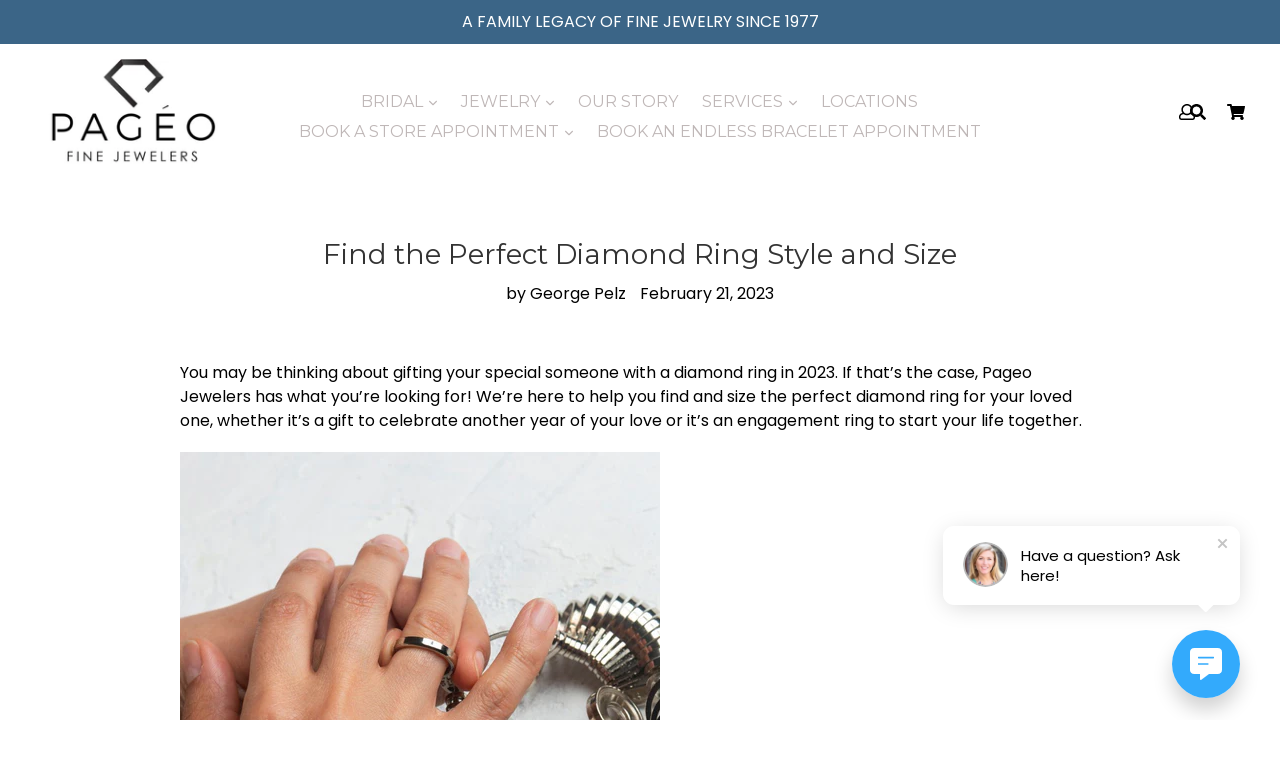

--- FILE ---
content_type: text/html; charset=utf-8
request_url: https://www.pageo.com/blogs/news/size-her-or-him-the-perfect-diamond-ring
body_size: 22199
content:
<!doctype html>
<!--[if IE 9]> <html class="ie9 no-js" lang="en"> <![endif]-->
<!--[if (gt IE 9)|!(IE)]><!--> <html class="no-js" lang="en"> <!--<![endif]-->
<head>
  <meta name="google-site-verification" content="dkdmY8Zc6zcTAtadSFlzT7S5Lrol-qokXalZstRMxRc" />
  <script>(function(w,d,t,r,u){var f,n,i;w[u]=w[u]||[],f=function(){var o={ti:"56383877"};o.q=w[u],w[u]=new UET(o),w[u].push("pageLoad")},n=d.createElement(t),n.src=r,n.async=1,n.onload=n.onreadystatechange=function(){var s=this.readyState;s&&s!=="loaded"&&s!=="complete"||(f(),n.onload=n.onreadystatechange=null)},i=d.getElementsByTagName(t)[0],i.parentNode.insertBefore(n,i)})(window,document,"script","//bat.bing.com/bat.js","uetq");</script>

<!-- Google Tag Manager -->
<script>(function(w,d,s,l,i){w[l]=w[l]||[];w[l].push({'gtm.start':
new Date().getTime(),event:'gtm.js'});var f=d.getElementsByTagName(s)[0],
j=d.createElement(s),dl=l!='dataLayer'?'&l='+l:'';j.async=true;j.src=
'https://www.googletagmanager.com/gtm.js?id='+i+dl;f.parentNode.insertBefore(j,f);
})(window,document,'script','dataLayer','GTM-5KPFJ9H');</script>
<!-- End Google Tag Manager -->
  
  <meta charset="utf-8">
  <meta http-equiv="X-UA-Compatible" content="IE=edge,chrome=1">
  <meta name="viewport" content="width=device-width, initial-scale=1, shrink-to-fit=no">
  <meta name="theme-color" content="#f7f7f7">
  <link rel="canonical" href="https://www.pageo.com/blogs/news/size-her-or-him-the-perfect-diamond-ring">

  
    <link rel="shortcut icon" href="//www.pageo.com/cdn/shop/files/favicon_32x32.jpg?v=1613786228" type="image/png">
  

  
  <title>
    Find the Perfect Diamond Ring Style and Size
    
    
    
      &ndash; Pageo Fine Jewelers
    
  </title>

  
    <meta name="description" content="You may be thinking about gifting your special someone with a diamond ring in 2023. If that’s the case, Pageo Jewelers has what you’re looking for! We’re here to help you find and size the perfect diamond ring for your loved one, whether it’s a gift to celebrate another year of your love or it’s an engagement ring to s">
  
  
  <!-- Latest compiled and minified CSS -->

  <!-- /snippets/social-meta-tags.liquid -->
<meta property="og:site_name" content="Pageo Fine Jewelers">
<meta property="og:url" content="https://www.pageo.com/blogs/news/size-her-or-him-the-perfect-diamond-ring">
<meta property="og:title" content="Find the Perfect Diamond Ring Style and Size">
<meta property="og:type" content="article">
<meta property="og:description" content="You may be thinking about gifting your special someone with a diamond ring in 2023. If that’s the case, Pageo Jewelers has what you’re looking for! We’re here to help you find and size the perfect diamond ring for your loved one, whether it’s a gift to celebrate another year of your love or it’s an engagement ring to start your life together. 

Figuring Out Their Ring Size
Before you get started shopping for rings, an important step is to figure out his or her ring size. This is important because it’ll help you create the perfect moment of letting them put a perfectly-fitted ring on their finger once you’ve given it to them. If they already have some rings, you can use those to estimate their ring size, or try bringing it up in casual conversation before you go ring shopping. You can also reference our free user-friendly ring sizing guide to help you along the way.

Learning Their Ring Preferences
Of course, if you’re talking about rings and sizing, it’s also a good idea to learn a little more about the style, cut, and colors they prefer in a diamond ring. While clear, round diamonds are generally popular for engagement rings, some people prefer square, cushion, or pear-shaped diamonds and they may have a particular metal color preference or prefer colored stones along with the diamond.

Finding the Right Diamond for Your Ring
Once you’ve figured out their preferences, your work is cut out for you! Use the Diamond Search tool on our website to find the diamond that they’ve been dreaming of! Filter your search by color, cut, clarity, and shape to find the ring that is perfect for him or her.

Sizing the Perfect, Customized Diamond Ring
Once you’ve found the perfect diamond, our team will work with you to place it in a band they’ll love wearing and that will fit them right away. With your perfect, customized diamond ring in hand, the last step is just to give it to him or her!
The expert staff at Pageo Fine Jewelers can help you size the perfect diamond ring for that special someone! Visit our website to browse or stop by one of our locations to see our selection or customize a diamond ring in-person! 
Shop Diamonds Online"><meta property="og:image" content="http://www.pageo.com/cdn/shop/articles/M33999_-_Size_Her_Him_the_Perfect_Diamond_Ring-featured_image_1024x1024.jpg?v=1674070705">
<meta property="og:image:secure_url" content="https://www.pageo.com/cdn/shop/articles/M33999_-_Size_Her_Him_the_Perfect_Diamond_Ring-featured_image_1024x1024.jpg?v=1674070705">

<meta name="twitter:site" content="@">
<meta name="twitter:card" content="summary_large_image">
<meta name="twitter:title" content="Find the Perfect Diamond Ring Style and Size">
<meta name="twitter:description" content="You may be thinking about gifting your special someone with a diamond ring in 2023. If that’s the case, Pageo Jewelers has what you’re looking for! We’re here to help you find and size the perfect diamond ring for your loved one, whether it’s a gift to celebrate another year of your love or it’s an engagement ring to start your life together. 

Figuring Out Their Ring Size
Before you get started shopping for rings, an important step is to figure out his or her ring size. This is important because it’ll help you create the perfect moment of letting them put a perfectly-fitted ring on their finger once you’ve given it to them. If they already have some rings, you can use those to estimate their ring size, or try bringing it up in casual conversation before you go ring shopping. You can also reference our free user-friendly ring sizing guide to help you along the way.

Learning Their Ring Preferences
Of course, if you’re talking about rings and sizing, it’s also a good idea to learn a little more about the style, cut, and colors they prefer in a diamond ring. While clear, round diamonds are generally popular for engagement rings, some people prefer square, cushion, or pear-shaped diamonds and they may have a particular metal color preference or prefer colored stones along with the diamond.

Finding the Right Diamond for Your Ring
Once you’ve figured out their preferences, your work is cut out for you! Use the Diamond Search tool on our website to find the diamond that they’ve been dreaming of! Filter your search by color, cut, clarity, and shape to find the ring that is perfect for him or her.

Sizing the Perfect, Customized Diamond Ring
Once you’ve found the perfect diamond, our team will work with you to place it in a band they’ll love wearing and that will fit them right away. With your perfect, customized diamond ring in hand, the last step is just to give it to him or her!
The expert staff at Pageo Fine Jewelers can help you size the perfect diamond ring for that special someone! Visit our website to browse or stop by one of our locations to see our selection or customize a diamond ring in-person! 
Shop Diamonds Online">

   <link rel="stylesheet" href="https://maxcdn.bootstrapcdn.com/bootstrap/4.0.0/css/bootstrap.min.css" integrity="sha384-Gn5384xqQ1aoWXA+058RXPxPg6fy4IWvTNh0E263XmFcJlSAwiGgFAW/dAiS6JXm" crossorigin="anonymous">
  <link href="//www.pageo.com/cdn/shop/t/21/assets/theme.scss.css?v=146476880378176838061696607900" rel="stylesheet" type="text/css" media="all" />
  <link href="//www.pageo.com/cdn/shop/t/21/assets/madwire.scss.css?v=165236029462978597171659634795" rel="stylesheet" type="text/css" media="all" />
  <link href="https://fonts.googleapis.com/css?family=Abril+Fatface|Anton|Cabin|Cabin+Sketch|Cinzel|Comfortaa|Courgette|Dancing+Script|Grand+Hotel|Great+Vibes|Josefin+Sans|Josefin+Slab|Lobster|Lobster+Two|Merriweather|Oleo+Script|Pacifico|Passion+One|Playfair+Display|Poppins|Quicksand|Raleway|Roboto+Slab|Satisfy|Slabo+27px|Teko|Titillium+Web|Yanone+Kaffeesatz" rel="stylesheet">
  <!-- Font Awesome --->
  <script defer src="https://use.fontawesome.com/releases/v5.0.6/js/all.js"></script>


  

    <link href="//fonts.googleapis.com/css?family=Montserrat:400" rel="stylesheet" type="text/css" media="all" />
  


  
<!-- Latest compiled and minified JavaScript -->
  <script>
    var theme = {
      strings: {
        addToCart: "Add to cart",
        soldOut: "Sold out",
        unavailable: "Unavailable",
        showMore: "Show More",
        showLess: "Show Less",
        addressError: "Error looking up that address",
        addressNoResults: "No results for that address",
        addressQueryLimit: "You have exceeded the Google API usage limit. Consider upgrading to a \u003ca href=\"https:\/\/developers.google.com\/maps\/premium\/usage-limits\"\u003ePremium Plan\u003c\/a\u003e.",
        authError: "There was a problem authenticating your Google Maps account."
      },
      moneyFormat: "${{amount_no_decimals}}"
    }

    document.documentElement.className = document.documentElement.className.replace('no-js', 'js');
      
  </script>

  <!--[if (lte IE 9) ]><script src="//www.pageo.com/cdn/shop/t/21/assets/match-media.min.js?v=22265819453975888031634908061" type="text/javascript"></script><![endif]-->

  

  <!--[if (gt IE 9)|!(IE)]><!--><script src="//www.pageo.com/cdn/shop/t/21/assets/lazysizes.js?v=68441465964607740661634908060" async="async"></script><!--<![endif]-->
  <!--[if lte IE 9]><script src="//www.pageo.com/cdn/shop/t/21/assets/lazysizes.min.js?5058"></script><![endif]-->
  <!--[if (gt IE 9)|!cookie]><!--><script src="//www.pageo.com/cdn/shop/t/21/assets/cookie.js?v=112113785295155338471634908058" ></script><!--<![endif]-->
  <!--[if (gt IE 9)|!(IE)]><!--><script src="//www.pageo.com/cdn/shop/t/21/assets/vendor.js?v=136118274122071307521634908065" ></script><!--<![endif]-->
  <!--[if lte IE 9]><script src="//www.pageo.com/cdn/shop/t/21/assets/vendor.js?v=136118274122071307521634908065"></script><![endif]-->

  <!--[if (gt IE 9)|!(IE)]><!--><script src="//www.pageo.com/cdn/shop/t/21/assets/theme.js?v=176441220381739574721634908064" ></script><!--<![endif]-->
  <!--[if lte IE 9]><script src="//www.pageo.com/cdn/shop/t/21/assets/theme.js?v=176441220381739574721634908064"></script><![endif]-->
  
  <!--font-awesome--><link rel="stylesheet" href="https://cdnjs.cloudflare.com/ajax/libs/font-awesome/3.2.1/css/font-awesome.min.css"><!--<end font-awesome-->
  
  <!-- add swatch options --> <script src="//www.pageo.com/cdn/shopifycloud/storefront/assets/themes_support/option_selection-b017cd28.js" type="text/javascript"></script> <!--<end swatch options-->
  
  <script>jQuery('html').removeClass('no-js').addClass('js');</script>
  
  

 
  <script>window.performance && window.performance.mark && window.performance.mark('shopify.content_for_header.start');</script><meta name="google-site-verification" content="n6IaHx5Zqy368He-1_YKjDLZ6QU_CjSkoyzM5VsaDbY">
<meta name="facebook-domain-verification" content="ahptylisa81owdjqpg8tej0om45dh0">
<meta name="facebook-domain-verification" content="ahptylisa81owdjqpg8tej0om45dh0">
<meta name="google-site-verification" content="n6IaHx5Zqy368He-1_YKjDLZ6QU_CjSkoyzM5VsaDbY">
<meta id="shopify-digital-wallet" name="shopify-digital-wallet" content="/26835583024/digital_wallets/dialog">
<meta name="shopify-checkout-api-token" content="45bd682e2b7397e481122f4162cfcc34">
<link rel="alternate" type="application/atom+xml" title="Feed" href="/blogs/news.atom" />
<script async="async" src="/checkouts/internal/preloads.js?locale=en-US"></script>
<link rel="preconnect" href="https://shop.app" crossorigin="anonymous">
<script async="async" src="https://shop.app/checkouts/internal/preloads.js?locale=en-US&shop_id=26835583024" crossorigin="anonymous"></script>
<script id="apple-pay-shop-capabilities" type="application/json">{"shopId":26835583024,"countryCode":"US","currencyCode":"USD","merchantCapabilities":["supports3DS"],"merchantId":"gid:\/\/shopify\/Shop\/26835583024","merchantName":"Pageo Fine Jewelers","requiredBillingContactFields":["postalAddress","email","phone"],"requiredShippingContactFields":["postalAddress","email","phone"],"shippingType":"shipping","supportedNetworks":["visa","masterCard","amex","discover","elo","jcb"],"total":{"type":"pending","label":"Pageo Fine Jewelers","amount":"1.00"},"shopifyPaymentsEnabled":true,"supportsSubscriptions":true}</script>
<script id="shopify-features" type="application/json">{"accessToken":"45bd682e2b7397e481122f4162cfcc34","betas":["rich-media-storefront-analytics"],"domain":"www.pageo.com","predictiveSearch":true,"shopId":26835583024,"locale":"en"}</script>
<script>var Shopify = Shopify || {};
Shopify.shop = "pageo-fine-jewelry.myshopify.com";
Shopify.locale = "en";
Shopify.currency = {"active":"USD","rate":"1.0"};
Shopify.country = "US";
Shopify.theme = {"name":"Theme export  m33999pageojewelers-myshopify-com...","id":120659050566,"schema_name":"MadSections","schema_version":"2.0","theme_store_id":null,"role":"main"};
Shopify.theme.handle = "null";
Shopify.theme.style = {"id":null,"handle":null};
Shopify.cdnHost = "www.pageo.com/cdn";
Shopify.routes = Shopify.routes || {};
Shopify.routes.root = "/";</script>
<script type="module">!function(o){(o.Shopify=o.Shopify||{}).modules=!0}(window);</script>
<script>!function(o){function n(){var o=[];function n(){o.push(Array.prototype.slice.apply(arguments))}return n.q=o,n}var t=o.Shopify=o.Shopify||{};t.loadFeatures=n(),t.autoloadFeatures=n()}(window);</script>
<script>
  window.ShopifyPay = window.ShopifyPay || {};
  window.ShopifyPay.apiHost = "shop.app\/pay";
  window.ShopifyPay.redirectState = null;
</script>
<script id="shop-js-analytics" type="application/json">{"pageType":"article"}</script>
<script defer="defer" async type="module" src="//www.pageo.com/cdn/shopifycloud/shop-js/modules/v2/client.init-shop-cart-sync_C5BV16lS.en.esm.js"></script>
<script defer="defer" async type="module" src="//www.pageo.com/cdn/shopifycloud/shop-js/modules/v2/chunk.common_CygWptCX.esm.js"></script>
<script type="module">
  await import("//www.pageo.com/cdn/shopifycloud/shop-js/modules/v2/client.init-shop-cart-sync_C5BV16lS.en.esm.js");
await import("//www.pageo.com/cdn/shopifycloud/shop-js/modules/v2/chunk.common_CygWptCX.esm.js");

  window.Shopify.SignInWithShop?.initShopCartSync?.({"fedCMEnabled":true,"windoidEnabled":true});

</script>
<script>
  window.Shopify = window.Shopify || {};
  if (!window.Shopify.featureAssets) window.Shopify.featureAssets = {};
  window.Shopify.featureAssets['shop-js'] = {"shop-cart-sync":["modules/v2/client.shop-cart-sync_ZFArdW7E.en.esm.js","modules/v2/chunk.common_CygWptCX.esm.js"],"init-fed-cm":["modules/v2/client.init-fed-cm_CmiC4vf6.en.esm.js","modules/v2/chunk.common_CygWptCX.esm.js"],"shop-button":["modules/v2/client.shop-button_tlx5R9nI.en.esm.js","modules/v2/chunk.common_CygWptCX.esm.js"],"shop-cash-offers":["modules/v2/client.shop-cash-offers_DOA2yAJr.en.esm.js","modules/v2/chunk.common_CygWptCX.esm.js","modules/v2/chunk.modal_D71HUcav.esm.js"],"init-windoid":["modules/v2/client.init-windoid_sURxWdc1.en.esm.js","modules/v2/chunk.common_CygWptCX.esm.js"],"shop-toast-manager":["modules/v2/client.shop-toast-manager_ClPi3nE9.en.esm.js","modules/v2/chunk.common_CygWptCX.esm.js"],"init-shop-email-lookup-coordinator":["modules/v2/client.init-shop-email-lookup-coordinator_B8hsDcYM.en.esm.js","modules/v2/chunk.common_CygWptCX.esm.js"],"init-shop-cart-sync":["modules/v2/client.init-shop-cart-sync_C5BV16lS.en.esm.js","modules/v2/chunk.common_CygWptCX.esm.js"],"avatar":["modules/v2/client.avatar_BTnouDA3.en.esm.js"],"pay-button":["modules/v2/client.pay-button_FdsNuTd3.en.esm.js","modules/v2/chunk.common_CygWptCX.esm.js"],"init-customer-accounts":["modules/v2/client.init-customer-accounts_DxDtT_ad.en.esm.js","modules/v2/client.shop-login-button_C5VAVYt1.en.esm.js","modules/v2/chunk.common_CygWptCX.esm.js","modules/v2/chunk.modal_D71HUcav.esm.js"],"init-shop-for-new-customer-accounts":["modules/v2/client.init-shop-for-new-customer-accounts_ChsxoAhi.en.esm.js","modules/v2/client.shop-login-button_C5VAVYt1.en.esm.js","modules/v2/chunk.common_CygWptCX.esm.js","modules/v2/chunk.modal_D71HUcav.esm.js"],"shop-login-button":["modules/v2/client.shop-login-button_C5VAVYt1.en.esm.js","modules/v2/chunk.common_CygWptCX.esm.js","modules/v2/chunk.modal_D71HUcav.esm.js"],"init-customer-accounts-sign-up":["modules/v2/client.init-customer-accounts-sign-up_CPSyQ0Tj.en.esm.js","modules/v2/client.shop-login-button_C5VAVYt1.en.esm.js","modules/v2/chunk.common_CygWptCX.esm.js","modules/v2/chunk.modal_D71HUcav.esm.js"],"shop-follow-button":["modules/v2/client.shop-follow-button_Cva4Ekp9.en.esm.js","modules/v2/chunk.common_CygWptCX.esm.js","modules/v2/chunk.modal_D71HUcav.esm.js"],"checkout-modal":["modules/v2/client.checkout-modal_BPM8l0SH.en.esm.js","modules/v2/chunk.common_CygWptCX.esm.js","modules/v2/chunk.modal_D71HUcav.esm.js"],"lead-capture":["modules/v2/client.lead-capture_Bi8yE_yS.en.esm.js","modules/v2/chunk.common_CygWptCX.esm.js","modules/v2/chunk.modal_D71HUcav.esm.js"],"shop-login":["modules/v2/client.shop-login_D6lNrXab.en.esm.js","modules/v2/chunk.common_CygWptCX.esm.js","modules/v2/chunk.modal_D71HUcav.esm.js"],"payment-terms":["modules/v2/client.payment-terms_CZxnsJam.en.esm.js","modules/v2/chunk.common_CygWptCX.esm.js","modules/v2/chunk.modal_D71HUcav.esm.js"]};
</script>
<script>(function() {
  var isLoaded = false;
  function asyncLoad() {
    if (isLoaded) return;
    isLoaded = true;
    var urls = ["https:\/\/cdn.shopify.com\/s\/files\/1\/0268\/3558\/3024\/t\/11\/assets\/verify-meteor-menu.js?meteor_tier=premium\u0026shop=pageo-fine-jewelry.myshopify.com","https:\/\/cdn.shopify.com\/s\/files\/1\/0268\/3558\/3024\/t\/21\/assets\/affirmShopify.js?v=1645729108\u0026shop=pageo-fine-jewelry.myshopify.com","https:\/\/static.klaviyo.com\/onsite\/js\/klaviyo.js?company_id=UBTz9k\u0026shop=pageo-fine-jewelry.myshopify.com","https:\/\/static.klaviyo.com\/onsite\/js\/klaviyo.js?company_id=UBTz9k\u0026shop=pageo-fine-jewelry.myshopify.com","https:\/\/shy.elfsight.com\/p\/platform.js?shop=pageo-fine-jewelry.myshopify.com","\/\/cdn.shopify.com\/s\/files\/1\/0257\/0108\/9360\/t\/85\/assets\/usf-license.js?shop=pageo-fine-jewelry.myshopify.com","https:\/\/us1-search.doofinder.com\/5\/script\/ff8060cdc754acc4b2930ad20b7c6c93.js?shop=pageo-fine-jewelry.myshopify.com","\/\/cool-image-magnifier.product-image-zoom.com\/js\/core\/main.min.js?timestamp=1652342389\u0026shop=pageo-fine-jewelry.myshopify.com","\/\/cdn.shopify.com\/s\/files\/1\/0875\/2064\/files\/easyvideo-2.0.0.js?shop=pageo-fine-jewelry.myshopify.com","https:\/\/storage.nfcube.com\/instafeed-05beb7423814877c98f419018720ef72.js?shop=pageo-fine-jewelry.myshopify.com","\/\/backinstock.useamp.com\/widget\/33524_1767156024.js?category=bis\u0026v=6\u0026shop=pageo-fine-jewelry.myshopify.com"];
    for (var i = 0; i < urls.length; i++) {
      var s = document.createElement('script');
      s.type = 'text/javascript';
      s.async = true;
      s.src = urls[i];
      var x = document.getElementsByTagName('script')[0];
      x.parentNode.insertBefore(s, x);
    }
  };
  if(window.attachEvent) {
    window.attachEvent('onload', asyncLoad);
  } else {
    window.addEventListener('load', asyncLoad, false);
  }
})();</script>
<script id="__st">var __st={"a":26835583024,"offset":-18000,"reqid":"6410aa36-545f-4cbe-9323-6db8b970d0a9-1768826232","pageurl":"www.pageo.com\/blogs\/news\/size-her-or-him-the-perfect-diamond-ring","s":"articles-557456785478","u":"f00e9c1a710c","p":"article","rtyp":"article","rid":557456785478};</script>
<script>window.ShopifyPaypalV4VisibilityTracking = true;</script>
<script id="captcha-bootstrap">!function(){'use strict';const t='contact',e='account',n='new_comment',o=[[t,t],['blogs',n],['comments',n],[t,'customer']],c=[[e,'customer_login'],[e,'guest_login'],[e,'recover_customer_password'],[e,'create_customer']],r=t=>t.map((([t,e])=>`form[action*='/${t}']:not([data-nocaptcha='true']) input[name='form_type'][value='${e}']`)).join(','),a=t=>()=>t?[...document.querySelectorAll(t)].map((t=>t.form)):[];function s(){const t=[...o],e=r(t);return a(e)}const i='password',u='form_key',d=['recaptcha-v3-token','g-recaptcha-response','h-captcha-response',i],f=()=>{try{return window.sessionStorage}catch{return}},m='__shopify_v',_=t=>t.elements[u];function p(t,e,n=!1){try{const o=window.sessionStorage,c=JSON.parse(o.getItem(e)),{data:r}=function(t){const{data:e,action:n}=t;return t[m]||n?{data:e,action:n}:{data:t,action:n}}(c);for(const[e,n]of Object.entries(r))t.elements[e]&&(t.elements[e].value=n);n&&o.removeItem(e)}catch(o){console.error('form repopulation failed',{error:o})}}const l='form_type',E='cptcha';function T(t){t.dataset[E]=!0}const w=window,h=w.document,L='Shopify',v='ce_forms',y='captcha';let A=!1;((t,e)=>{const n=(g='f06e6c50-85a8-45c8-87d0-21a2b65856fe',I='https://cdn.shopify.com/shopifycloud/storefront-forms-hcaptcha/ce_storefront_forms_captcha_hcaptcha.v1.5.2.iife.js',D={infoText:'Protected by hCaptcha',privacyText:'Privacy',termsText:'Terms'},(t,e,n)=>{const o=w[L][v],c=o.bindForm;if(c)return c(t,g,e,D).then(n);var r;o.q.push([[t,g,e,D],n]),r=I,A||(h.body.append(Object.assign(h.createElement('script'),{id:'captcha-provider',async:!0,src:r})),A=!0)});var g,I,D;w[L]=w[L]||{},w[L][v]=w[L][v]||{},w[L][v].q=[],w[L][y]=w[L][y]||{},w[L][y].protect=function(t,e){n(t,void 0,e),T(t)},Object.freeze(w[L][y]),function(t,e,n,w,h,L){const[v,y,A,g]=function(t,e,n){const i=e?o:[],u=t?c:[],d=[...i,...u],f=r(d),m=r(i),_=r(d.filter((([t,e])=>n.includes(e))));return[a(f),a(m),a(_),s()]}(w,h,L),I=t=>{const e=t.target;return e instanceof HTMLFormElement?e:e&&e.form},D=t=>v().includes(t);t.addEventListener('submit',(t=>{const e=I(t);if(!e)return;const n=D(e)&&!e.dataset.hcaptchaBound&&!e.dataset.recaptchaBound,o=_(e),c=g().includes(e)&&(!o||!o.value);(n||c)&&t.preventDefault(),c&&!n&&(function(t){try{if(!f())return;!function(t){const e=f();if(!e)return;const n=_(t);if(!n)return;const o=n.value;o&&e.removeItem(o)}(t);const e=Array.from(Array(32),(()=>Math.random().toString(36)[2])).join('');!function(t,e){_(t)||t.append(Object.assign(document.createElement('input'),{type:'hidden',name:u})),t.elements[u].value=e}(t,e),function(t,e){const n=f();if(!n)return;const o=[...t.querySelectorAll(`input[type='${i}']`)].map((({name:t})=>t)),c=[...d,...o],r={};for(const[a,s]of new FormData(t).entries())c.includes(a)||(r[a]=s);n.setItem(e,JSON.stringify({[m]:1,action:t.action,data:r}))}(t,e)}catch(e){console.error('failed to persist form',e)}}(e),e.submit())}));const S=(t,e)=>{t&&!t.dataset[E]&&(n(t,e.some((e=>e===t))),T(t))};for(const o of['focusin','change'])t.addEventListener(o,(t=>{const e=I(t);D(e)&&S(e,y())}));const B=e.get('form_key'),M=e.get(l),P=B&&M;t.addEventListener('DOMContentLoaded',(()=>{const t=y();if(P)for(const e of t)e.elements[l].value===M&&p(e,B);[...new Set([...A(),...v().filter((t=>'true'===t.dataset.shopifyCaptcha))])].forEach((e=>S(e,t)))}))}(h,new URLSearchParams(w.location.search),n,t,e,['guest_login'])})(!0,!0)}();</script>
<script integrity="sha256-4kQ18oKyAcykRKYeNunJcIwy7WH5gtpwJnB7kiuLZ1E=" data-source-attribution="shopify.loadfeatures" defer="defer" src="//www.pageo.com/cdn/shopifycloud/storefront/assets/storefront/load_feature-a0a9edcb.js" crossorigin="anonymous"></script>
<script crossorigin="anonymous" defer="defer" src="//www.pageo.com/cdn/shopifycloud/storefront/assets/shopify_pay/storefront-65b4c6d7.js?v=20250812"></script>
<script data-source-attribution="shopify.dynamic_checkout.dynamic.init">var Shopify=Shopify||{};Shopify.PaymentButton=Shopify.PaymentButton||{isStorefrontPortableWallets:!0,init:function(){window.Shopify.PaymentButton.init=function(){};var t=document.createElement("script");t.src="https://www.pageo.com/cdn/shopifycloud/portable-wallets/latest/portable-wallets.en.js",t.type="module",document.head.appendChild(t)}};
</script>
<script data-source-attribution="shopify.dynamic_checkout.buyer_consent">
  function portableWalletsHideBuyerConsent(e){var t=document.getElementById("shopify-buyer-consent"),n=document.getElementById("shopify-subscription-policy-button");t&&n&&(t.classList.add("hidden"),t.setAttribute("aria-hidden","true"),n.removeEventListener("click",e))}function portableWalletsShowBuyerConsent(e){var t=document.getElementById("shopify-buyer-consent"),n=document.getElementById("shopify-subscription-policy-button");t&&n&&(t.classList.remove("hidden"),t.removeAttribute("aria-hidden"),n.addEventListener("click",e))}window.Shopify?.PaymentButton&&(window.Shopify.PaymentButton.hideBuyerConsent=portableWalletsHideBuyerConsent,window.Shopify.PaymentButton.showBuyerConsent=portableWalletsShowBuyerConsent);
</script>
<script data-source-attribution="shopify.dynamic_checkout.cart.bootstrap">document.addEventListener("DOMContentLoaded",(function(){function t(){return document.querySelector("shopify-accelerated-checkout-cart, shopify-accelerated-checkout")}if(t())Shopify.PaymentButton.init();else{new MutationObserver((function(e,n){t()&&(Shopify.PaymentButton.init(),n.disconnect())})).observe(document.body,{childList:!0,subtree:!0})}}));
</script>
<link id="shopify-accelerated-checkout-styles" rel="stylesheet" media="screen" href="https://www.pageo.com/cdn/shopifycloud/portable-wallets/latest/accelerated-checkout-backwards-compat.css" crossorigin="anonymous">
<style id="shopify-accelerated-checkout-cart">
        #shopify-buyer-consent {
  margin-top: 1em;
  display: inline-block;
  width: 100%;
}

#shopify-buyer-consent.hidden {
  display: none;
}

#shopify-subscription-policy-button {
  background: none;
  border: none;
  padding: 0;
  text-decoration: underline;
  font-size: inherit;
  cursor: pointer;
}

#shopify-subscription-policy-button::before {
  box-shadow: none;
}

      </style>

<script>window.performance && window.performance.mark && window.performance.mark('shopify.content_for_header.end');</script>




<!-- GSSTART CFP code start. Do not change -->
<script type="text/javascript"> gsProductId = ""; gsCustomerId = ""; gsShopName = "pageo-fine-jewelry.myshopify.com";   gsProductName = "";
  gsProductHandle = ""; gsProductPrice = "";  gsProductImage = "//www.pageo.com/cdn/shopifycloud/storefront/assets/no-image-100-2a702f30_small.gif"; </script><script   type="text/javascript" charset="utf-8" src="https://gravity-software.com/js/shopify/cfp_refactored21054.js?v=gsc32f6c21a1829cc88604985918e49b2e"></script> <link rel="stylesheet" href="https://gravity-software.com/js/shopify/jqueryui/jquery-uinew.min21054.css?v=gsc32f6c21a1829cc88604985918e49b2e"/> 
<!-- CFP code end. Do not change GSEND --><!-- BEGIN app block: shopify://apps/quoter-request-quotes/blocks/app-embed/e2da3917-448d-4359-8c82-927c129dee05 -->
     <script type="text/javascript"> gsProductId = ""; gsCustomerId = ""; gsShopName = "www.pageo.com";   gsProductName = ""; gsProductHandle = ""; gsProductPrice = "";  gsProductImage = "//www.pageo.com/cdn/shopifycloud/storefront/assets/no-image-100-2a702f30_small.gif"; </script><script   type="text/javascript" charset="utf-8" src="https://gravity-software.com/js/shopify/cfp_bystore26835583024.js?v=c32f6c21a1829cc88604985918e49b2e"></script> <link rel="stylesheet" href="https://gravity-software.com/js/shopify/jqueryui/jquery-uinew.min26835583024.css?v=c32f6c21a1829cc88604985918e49b2e"/>
     

 
    
<!-- END app block --><link href="https://monorail-edge.shopifysvc.com" rel="dns-prefetch">
<script>(function(){if ("sendBeacon" in navigator && "performance" in window) {try {var session_token_from_headers = performance.getEntriesByType('navigation')[0].serverTiming.find(x => x.name == '_s').description;} catch {var session_token_from_headers = undefined;}var session_cookie_matches = document.cookie.match(/_shopify_s=([^;]*)/);var session_token_from_cookie = session_cookie_matches && session_cookie_matches.length === 2 ? session_cookie_matches[1] : "";var session_token = session_token_from_headers || session_token_from_cookie || "";function handle_abandonment_event(e) {var entries = performance.getEntries().filter(function(entry) {return /monorail-edge.shopifysvc.com/.test(entry.name);});if (!window.abandonment_tracked && entries.length === 0) {window.abandonment_tracked = true;var currentMs = Date.now();var navigation_start = performance.timing.navigationStart;var payload = {shop_id: 26835583024,url: window.location.href,navigation_start,duration: currentMs - navigation_start,session_token,page_type: "article"};window.navigator.sendBeacon("https://monorail-edge.shopifysvc.com/v1/produce", JSON.stringify({schema_id: "online_store_buyer_site_abandonment/1.1",payload: payload,metadata: {event_created_at_ms: currentMs,event_sent_at_ms: currentMs}}));}}window.addEventListener('pagehide', handle_abandonment_event);}}());</script>
<script id="web-pixels-manager-setup">(function e(e,d,r,n,o){if(void 0===o&&(o={}),!Boolean(null===(a=null===(i=window.Shopify)||void 0===i?void 0:i.analytics)||void 0===a?void 0:a.replayQueue)){var i,a;window.Shopify=window.Shopify||{};var t=window.Shopify;t.analytics=t.analytics||{};var s=t.analytics;s.replayQueue=[],s.publish=function(e,d,r){return s.replayQueue.push([e,d,r]),!0};try{self.performance.mark("wpm:start")}catch(e){}var l=function(){var e={modern:/Edge?\/(1{2}[4-9]|1[2-9]\d|[2-9]\d{2}|\d{4,})\.\d+(\.\d+|)|Firefox\/(1{2}[4-9]|1[2-9]\d|[2-9]\d{2}|\d{4,})\.\d+(\.\d+|)|Chrom(ium|e)\/(9{2}|\d{3,})\.\d+(\.\d+|)|(Maci|X1{2}).+ Version\/(15\.\d+|(1[6-9]|[2-9]\d|\d{3,})\.\d+)([,.]\d+|)( \(\w+\)|)( Mobile\/\w+|) Safari\/|Chrome.+OPR\/(9{2}|\d{3,})\.\d+\.\d+|(CPU[ +]OS|iPhone[ +]OS|CPU[ +]iPhone|CPU IPhone OS|CPU iPad OS)[ +]+(15[._]\d+|(1[6-9]|[2-9]\d|\d{3,})[._]\d+)([._]\d+|)|Android:?[ /-](13[3-9]|1[4-9]\d|[2-9]\d{2}|\d{4,})(\.\d+|)(\.\d+|)|Android.+Firefox\/(13[5-9]|1[4-9]\d|[2-9]\d{2}|\d{4,})\.\d+(\.\d+|)|Android.+Chrom(ium|e)\/(13[3-9]|1[4-9]\d|[2-9]\d{2}|\d{4,})\.\d+(\.\d+|)|SamsungBrowser\/([2-9]\d|\d{3,})\.\d+/,legacy:/Edge?\/(1[6-9]|[2-9]\d|\d{3,})\.\d+(\.\d+|)|Firefox\/(5[4-9]|[6-9]\d|\d{3,})\.\d+(\.\d+|)|Chrom(ium|e)\/(5[1-9]|[6-9]\d|\d{3,})\.\d+(\.\d+|)([\d.]+$|.*Safari\/(?![\d.]+ Edge\/[\d.]+$))|(Maci|X1{2}).+ Version\/(10\.\d+|(1[1-9]|[2-9]\d|\d{3,})\.\d+)([,.]\d+|)( \(\w+\)|)( Mobile\/\w+|) Safari\/|Chrome.+OPR\/(3[89]|[4-9]\d|\d{3,})\.\d+\.\d+|(CPU[ +]OS|iPhone[ +]OS|CPU[ +]iPhone|CPU IPhone OS|CPU iPad OS)[ +]+(10[._]\d+|(1[1-9]|[2-9]\d|\d{3,})[._]\d+)([._]\d+|)|Android:?[ /-](13[3-9]|1[4-9]\d|[2-9]\d{2}|\d{4,})(\.\d+|)(\.\d+|)|Mobile Safari.+OPR\/([89]\d|\d{3,})\.\d+\.\d+|Android.+Firefox\/(13[5-9]|1[4-9]\d|[2-9]\d{2}|\d{4,})\.\d+(\.\d+|)|Android.+Chrom(ium|e)\/(13[3-9]|1[4-9]\d|[2-9]\d{2}|\d{4,})\.\d+(\.\d+|)|Android.+(UC? ?Browser|UCWEB|U3)[ /]?(15\.([5-9]|\d{2,})|(1[6-9]|[2-9]\d|\d{3,})\.\d+)\.\d+|SamsungBrowser\/(5\.\d+|([6-9]|\d{2,})\.\d+)|Android.+MQ{2}Browser\/(14(\.(9|\d{2,})|)|(1[5-9]|[2-9]\d|\d{3,})(\.\d+|))(\.\d+|)|K[Aa][Ii]OS\/(3\.\d+|([4-9]|\d{2,})\.\d+)(\.\d+|)/},d=e.modern,r=e.legacy,n=navigator.userAgent;return n.match(d)?"modern":n.match(r)?"legacy":"unknown"}(),u="modern"===l?"modern":"legacy",c=(null!=n?n:{modern:"",legacy:""})[u],f=function(e){return[e.baseUrl,"/wpm","/b",e.hashVersion,"modern"===e.buildTarget?"m":"l",".js"].join("")}({baseUrl:d,hashVersion:r,buildTarget:u}),m=function(e){var d=e.version,r=e.bundleTarget,n=e.surface,o=e.pageUrl,i=e.monorailEndpoint;return{emit:function(e){var a=e.status,t=e.errorMsg,s=(new Date).getTime(),l=JSON.stringify({metadata:{event_sent_at_ms:s},events:[{schema_id:"web_pixels_manager_load/3.1",payload:{version:d,bundle_target:r,page_url:o,status:a,surface:n,error_msg:t},metadata:{event_created_at_ms:s}}]});if(!i)return console&&console.warn&&console.warn("[Web Pixels Manager] No Monorail endpoint provided, skipping logging."),!1;try{return self.navigator.sendBeacon.bind(self.navigator)(i,l)}catch(e){}var u=new XMLHttpRequest;try{return u.open("POST",i,!0),u.setRequestHeader("Content-Type","text/plain"),u.send(l),!0}catch(e){return console&&console.warn&&console.warn("[Web Pixels Manager] Got an unhandled error while logging to Monorail."),!1}}}}({version:r,bundleTarget:l,surface:e.surface,pageUrl:self.location.href,monorailEndpoint:e.monorailEndpoint});try{o.browserTarget=l,function(e){var d=e.src,r=e.async,n=void 0===r||r,o=e.onload,i=e.onerror,a=e.sri,t=e.scriptDataAttributes,s=void 0===t?{}:t,l=document.createElement("script"),u=document.querySelector("head"),c=document.querySelector("body");if(l.async=n,l.src=d,a&&(l.integrity=a,l.crossOrigin="anonymous"),s)for(var f in s)if(Object.prototype.hasOwnProperty.call(s,f))try{l.dataset[f]=s[f]}catch(e){}if(o&&l.addEventListener("load",o),i&&l.addEventListener("error",i),u)u.appendChild(l);else{if(!c)throw new Error("Did not find a head or body element to append the script");c.appendChild(l)}}({src:f,async:!0,onload:function(){if(!function(){var e,d;return Boolean(null===(d=null===(e=window.Shopify)||void 0===e?void 0:e.analytics)||void 0===d?void 0:d.initialized)}()){var d=window.webPixelsManager.init(e)||void 0;if(d){var r=window.Shopify.analytics;r.replayQueue.forEach((function(e){var r=e[0],n=e[1],o=e[2];d.publishCustomEvent(r,n,o)})),r.replayQueue=[],r.publish=d.publishCustomEvent,r.visitor=d.visitor,r.initialized=!0}}},onerror:function(){return m.emit({status:"failed",errorMsg:"".concat(f," has failed to load")})},sri:function(e){var d=/^sha384-[A-Za-z0-9+/=]+$/;return"string"==typeof e&&d.test(e)}(c)?c:"",scriptDataAttributes:o}),m.emit({status:"loading"})}catch(e){m.emit({status:"failed",errorMsg:(null==e?void 0:e.message)||"Unknown error"})}}})({shopId: 26835583024,storefrontBaseUrl: "https://www.pageo.com",extensionsBaseUrl: "https://extensions.shopifycdn.com/cdn/shopifycloud/web-pixels-manager",monorailEndpoint: "https://monorail-edge.shopifysvc.com/unstable/produce_batch",surface: "storefront-renderer",enabledBetaFlags: ["2dca8a86"],webPixelsConfigList: [{"id":"1799946310","configuration":"{\"accountID\":\"UBTz9k\",\"webPixelConfig\":\"eyJlbmFibGVBZGRlZFRvQ2FydEV2ZW50cyI6IHRydWV9\"}","eventPayloadVersion":"v1","runtimeContext":"STRICT","scriptVersion":"524f6c1ee37bacdca7657a665bdca589","type":"APP","apiClientId":123074,"privacyPurposes":["ANALYTICS","MARKETING"],"dataSharingAdjustments":{"protectedCustomerApprovalScopes":["read_customer_address","read_customer_email","read_customer_name","read_customer_personal_data","read_customer_phone"]}},{"id":"458424390","configuration":"{\"config\":\"{\\\"pixel_id\\\":\\\"G-YW3T07P2CT\\\",\\\"target_country\\\":\\\"US\\\",\\\"gtag_events\\\":[{\\\"type\\\":\\\"search\\\",\\\"action_label\\\":\\\"G-YW3T07P2CT\\\"},{\\\"type\\\":\\\"begin_checkout\\\",\\\"action_label\\\":\\\"G-YW3T07P2CT\\\"},{\\\"type\\\":\\\"view_item\\\",\\\"action_label\\\":[\\\"G-YW3T07P2CT\\\",\\\"MC-FEJHPRGHXN\\\"]},{\\\"type\\\":\\\"purchase\\\",\\\"action_label\\\":[\\\"G-YW3T07P2CT\\\",\\\"MC-FEJHPRGHXN\\\"]},{\\\"type\\\":\\\"page_view\\\",\\\"action_label\\\":[\\\"G-YW3T07P2CT\\\",\\\"MC-FEJHPRGHXN\\\"]},{\\\"type\\\":\\\"add_payment_info\\\",\\\"action_label\\\":\\\"G-YW3T07P2CT\\\"},{\\\"type\\\":\\\"add_to_cart\\\",\\\"action_label\\\":\\\"G-YW3T07P2CT\\\"}],\\\"enable_monitoring_mode\\\":false}\"}","eventPayloadVersion":"v1","runtimeContext":"OPEN","scriptVersion":"b2a88bafab3e21179ed38636efcd8a93","type":"APP","apiClientId":1780363,"privacyPurposes":[],"dataSharingAdjustments":{"protectedCustomerApprovalScopes":["read_customer_address","read_customer_email","read_customer_name","read_customer_personal_data","read_customer_phone"]}},{"id":"136970310","configuration":"{\"pixel_id\":\"295010565220465\",\"pixel_type\":\"facebook_pixel\",\"metaapp_system_user_token\":\"-\"}","eventPayloadVersion":"v1","runtimeContext":"OPEN","scriptVersion":"ca16bc87fe92b6042fbaa3acc2fbdaa6","type":"APP","apiClientId":2329312,"privacyPurposes":["ANALYTICS","MARKETING","SALE_OF_DATA"],"dataSharingAdjustments":{"protectedCustomerApprovalScopes":["read_customer_address","read_customer_email","read_customer_name","read_customer_personal_data","read_customer_phone"]}},{"id":"72777798","configuration":"{\"tagID\":\"2613520005862\"}","eventPayloadVersion":"v1","runtimeContext":"STRICT","scriptVersion":"18031546ee651571ed29edbe71a3550b","type":"APP","apiClientId":3009811,"privacyPurposes":["ANALYTICS","MARKETING","SALE_OF_DATA"],"dataSharingAdjustments":{"protectedCustomerApprovalScopes":["read_customer_address","read_customer_email","read_customer_name","read_customer_personal_data","read_customer_phone"]}},{"id":"47611974","eventPayloadVersion":"1","runtimeContext":"LAX","scriptVersion":"2","type":"CUSTOM","privacyPurposes":[],"name":"M360 Custom Pixel"},{"id":"65863750","eventPayloadVersion":"v1","runtimeContext":"LAX","scriptVersion":"1","type":"CUSTOM","privacyPurposes":["MARKETING"],"name":"Meta pixel (migrated)"},{"id":"shopify-app-pixel","configuration":"{}","eventPayloadVersion":"v1","runtimeContext":"STRICT","scriptVersion":"0450","apiClientId":"shopify-pixel","type":"APP","privacyPurposes":["ANALYTICS","MARKETING"]},{"id":"shopify-custom-pixel","eventPayloadVersion":"v1","runtimeContext":"LAX","scriptVersion":"0450","apiClientId":"shopify-pixel","type":"CUSTOM","privacyPurposes":["ANALYTICS","MARKETING"]}],isMerchantRequest: false,initData: {"shop":{"name":"Pageo Fine Jewelers","paymentSettings":{"currencyCode":"USD"},"myshopifyDomain":"pageo-fine-jewelry.myshopify.com","countryCode":"US","storefrontUrl":"https:\/\/www.pageo.com"},"customer":null,"cart":null,"checkout":null,"productVariants":[],"purchasingCompany":null},},"https://www.pageo.com/cdn","fcfee988w5aeb613cpc8e4bc33m6693e112",{"modern":"","legacy":""},{"shopId":"26835583024","storefrontBaseUrl":"https:\/\/www.pageo.com","extensionBaseUrl":"https:\/\/extensions.shopifycdn.com\/cdn\/shopifycloud\/web-pixels-manager","surface":"storefront-renderer","enabledBetaFlags":"[\"2dca8a86\"]","isMerchantRequest":"false","hashVersion":"fcfee988w5aeb613cpc8e4bc33m6693e112","publish":"custom","events":"[[\"page_viewed\",{}]]"});</script><script>
  window.ShopifyAnalytics = window.ShopifyAnalytics || {};
  window.ShopifyAnalytics.meta = window.ShopifyAnalytics.meta || {};
  window.ShopifyAnalytics.meta.currency = 'USD';
  var meta = {"page":{"pageType":"article","resourceType":"article","resourceId":557456785478,"requestId":"6410aa36-545f-4cbe-9323-6db8b970d0a9-1768826232"}};
  for (var attr in meta) {
    window.ShopifyAnalytics.meta[attr] = meta[attr];
  }
</script>
<script class="analytics">
  (function () {
    var customDocumentWrite = function(content) {
      var jquery = null;

      if (window.jQuery) {
        jquery = window.jQuery;
      } else if (window.Checkout && window.Checkout.$) {
        jquery = window.Checkout.$;
      }

      if (jquery) {
        jquery('body').append(content);
      }
    };

    var hasLoggedConversion = function(token) {
      if (token) {
        return document.cookie.indexOf('loggedConversion=' + token) !== -1;
      }
      return false;
    }

    var setCookieIfConversion = function(token) {
      if (token) {
        var twoMonthsFromNow = new Date(Date.now());
        twoMonthsFromNow.setMonth(twoMonthsFromNow.getMonth() + 2);

        document.cookie = 'loggedConversion=' + token + '; expires=' + twoMonthsFromNow;
      }
    }

    var trekkie = window.ShopifyAnalytics.lib = window.trekkie = window.trekkie || [];
    if (trekkie.integrations) {
      return;
    }
    trekkie.methods = [
      'identify',
      'page',
      'ready',
      'track',
      'trackForm',
      'trackLink'
    ];
    trekkie.factory = function(method) {
      return function() {
        var args = Array.prototype.slice.call(arguments);
        args.unshift(method);
        trekkie.push(args);
        return trekkie;
      };
    };
    for (var i = 0; i < trekkie.methods.length; i++) {
      var key = trekkie.methods[i];
      trekkie[key] = trekkie.factory(key);
    }
    trekkie.load = function(config) {
      trekkie.config = config || {};
      trekkie.config.initialDocumentCookie = document.cookie;
      var first = document.getElementsByTagName('script')[0];
      var script = document.createElement('script');
      script.type = 'text/javascript';
      script.onerror = function(e) {
        var scriptFallback = document.createElement('script');
        scriptFallback.type = 'text/javascript';
        scriptFallback.onerror = function(error) {
                var Monorail = {
      produce: function produce(monorailDomain, schemaId, payload) {
        var currentMs = new Date().getTime();
        var event = {
          schema_id: schemaId,
          payload: payload,
          metadata: {
            event_created_at_ms: currentMs,
            event_sent_at_ms: currentMs
          }
        };
        return Monorail.sendRequest("https://" + monorailDomain + "/v1/produce", JSON.stringify(event));
      },
      sendRequest: function sendRequest(endpointUrl, payload) {
        // Try the sendBeacon API
        if (window && window.navigator && typeof window.navigator.sendBeacon === 'function' && typeof window.Blob === 'function' && !Monorail.isIos12()) {
          var blobData = new window.Blob([payload], {
            type: 'text/plain'
          });

          if (window.navigator.sendBeacon(endpointUrl, blobData)) {
            return true;
          } // sendBeacon was not successful

        } // XHR beacon

        var xhr = new XMLHttpRequest();

        try {
          xhr.open('POST', endpointUrl);
          xhr.setRequestHeader('Content-Type', 'text/plain');
          xhr.send(payload);
        } catch (e) {
          console.log(e);
        }

        return false;
      },
      isIos12: function isIos12() {
        return window.navigator.userAgent.lastIndexOf('iPhone; CPU iPhone OS 12_') !== -1 || window.navigator.userAgent.lastIndexOf('iPad; CPU OS 12_') !== -1;
      }
    };
    Monorail.produce('monorail-edge.shopifysvc.com',
      'trekkie_storefront_load_errors/1.1',
      {shop_id: 26835583024,
      theme_id: 120659050566,
      app_name: "storefront",
      context_url: window.location.href,
      source_url: "//www.pageo.com/cdn/s/trekkie.storefront.cd680fe47e6c39ca5d5df5f0a32d569bc48c0f27.min.js"});

        };
        scriptFallback.async = true;
        scriptFallback.src = '//www.pageo.com/cdn/s/trekkie.storefront.cd680fe47e6c39ca5d5df5f0a32d569bc48c0f27.min.js';
        first.parentNode.insertBefore(scriptFallback, first);
      };
      script.async = true;
      script.src = '//www.pageo.com/cdn/s/trekkie.storefront.cd680fe47e6c39ca5d5df5f0a32d569bc48c0f27.min.js';
      first.parentNode.insertBefore(script, first);
    };
    trekkie.load(
      {"Trekkie":{"appName":"storefront","development":false,"defaultAttributes":{"shopId":26835583024,"isMerchantRequest":null,"themeId":120659050566,"themeCityHash":"13926450348645805626","contentLanguage":"en","currency":"USD","eventMetadataId":"028a1a43-9acf-4047-a968-cee92f9952df"},"isServerSideCookieWritingEnabled":true,"monorailRegion":"shop_domain","enabledBetaFlags":["65f19447"]},"Session Attribution":{},"S2S":{"facebookCapiEnabled":true,"source":"trekkie-storefront-renderer","apiClientId":580111}}
    );

    var loaded = false;
    trekkie.ready(function() {
      if (loaded) return;
      loaded = true;

      window.ShopifyAnalytics.lib = window.trekkie;

      var originalDocumentWrite = document.write;
      document.write = customDocumentWrite;
      try { window.ShopifyAnalytics.merchantGoogleAnalytics.call(this); } catch(error) {};
      document.write = originalDocumentWrite;

      window.ShopifyAnalytics.lib.page(null,{"pageType":"article","resourceType":"article","resourceId":557456785478,"requestId":"6410aa36-545f-4cbe-9323-6db8b970d0a9-1768826232","shopifyEmitted":true});

      var match = window.location.pathname.match(/checkouts\/(.+)\/(thank_you|post_purchase)/)
      var token = match? match[1]: undefined;
      if (!hasLoggedConversion(token)) {
        setCookieIfConversion(token);
        
      }
    });


        var eventsListenerScript = document.createElement('script');
        eventsListenerScript.async = true;
        eventsListenerScript.src = "//www.pageo.com/cdn/shopifycloud/storefront/assets/shop_events_listener-3da45d37.js";
        document.getElementsByTagName('head')[0].appendChild(eventsListenerScript);

})();</script>
  <script>
  if (!window.ga || (window.ga && typeof window.ga !== 'function')) {
    window.ga = function ga() {
      (window.ga.q = window.ga.q || []).push(arguments);
      if (window.Shopify && window.Shopify.analytics && typeof window.Shopify.analytics.publish === 'function') {
        window.Shopify.analytics.publish("ga_stub_called", {}, {sendTo: "google_osp_migration"});
      }
      console.error("Shopify's Google Analytics stub called with:", Array.from(arguments), "\nSee https://help.shopify.com/manual/promoting-marketing/pixels/pixel-migration#google for more information.");
    };
    if (window.Shopify && window.Shopify.analytics && typeof window.Shopify.analytics.publish === 'function') {
      window.Shopify.analytics.publish("ga_stub_initialized", {}, {sendTo: "google_osp_migration"});
    }
  }
</script>
<script
  defer
  src="https://www.pageo.com/cdn/shopifycloud/perf-kit/shopify-perf-kit-3.0.4.min.js"
  data-application="storefront-renderer"
  data-shop-id="26835583024"
  data-render-region="gcp-us-central1"
  data-page-type="article"
  data-theme-instance-id="120659050566"
  data-theme-name="MadSections"
  data-theme-version="2.0"
  data-monorail-region="shop_domain"
  data-resource-timing-sampling-rate="10"
  data-shs="true"
  data-shs-beacon="true"
  data-shs-export-with-fetch="true"
  data-shs-logs-sample-rate="1"
  data-shs-beacon-endpoint="https://www.pageo.com/api/collect"
></script>
</head>

<body class="template-article ">


<!-- Analyzify Google Tag Manager (noscript) -->
<noscript><iframe src="https://www.googletagmanager.com/ns.html?id=GTM-N63JPVG"
height="0" width="0" style="display:none;visibility:hidden"></iframe></noscript>
<!-- End Google Tag Manager (noscript) -->

  
  <a class="in-page-link visually-hidden skip-link" href="#MainContent">Skip to content</a>

  <div id="SearchDrawer" class="search-bar drawer drawer--top">
    <div class="search-bar__table">
      <div class="search-bar__table-cell search-bar__form-wrapper">
        <form class="search search-bar__form" action="/search" method="get" role="search">
          <button class="search-bar__submit search__submit btn--link" type="submit">
            <svg aria-hidden="true" focusable="false" role="presentation" class="icon icon-search" viewBox="0 0 37 40"><path d="M35.6 36l-9.8-9.8c4.1-5.4 3.6-13.2-1.3-18.1-5.4-5.4-14.2-5.4-19.7 0-5.4 5.4-5.4 14.2 0 19.7 2.6 2.6 6.1 4.1 9.8 4.1 3 0 5.9-1 8.3-2.8l9.8 9.8c.4.4.9.6 1.4.6s1-.2 1.4-.6c.9-.9.9-2.1.1-2.9zm-20.9-8.2c-2.6 0-5.1-1-7-2.9-3.9-3.9-3.9-10.1 0-14C9.6 9 12.2 8 14.7 8s5.1 1 7 2.9c3.9 3.9 3.9 10.1 0 14-1.9 1.9-4.4 2.9-7 2.9z"/></svg>
            <span class="icon__fallback-text">Submit</span>
          </button>
          <input class="search__input search-bar__input" type="search" name="q" value="" placeholder="Search" aria-label="Search">
        </form>
      </div>
      <div class="search-bar__table-cell text-right">
        <button type="button" class="btn--link search-bar__close js-drawer-close">
          <svg aria-hidden="true" focusable="false" role="presentation" class="icon icon-close" viewBox="0 0 37 40"><path d="M21.3 23l11-11c.8-.8.8-2 0-2.8-.8-.8-2-.8-2.8 0l-11 11-11-11c-.8-.8-2-.8-2.8 0-.8.8-.8 2 0 2.8l11 11-11 11c-.8.8-.8 2 0 2.8.4.4.9.6 1.4.6s1-.2 1.4-.6l11-11 11 11c.4.4.9.6 1.4.6s1-.2 1.4-.6c.8-.8.8-2 0-2.8l-11-11z"/></svg>
          <span class="icon__fallback-text">Close search</span>
        </button>
      </div>
    </div>
  </div>

  <div id="shopify-section-header" class="shopify-section">
  <style>
    .notification-bar {
      background-color: #3b6587;
    }

    .notification-bar__message {
      color: #ffffff;
    }

    
      .site-header__logo-image {
        max-width: 200px;
      }
    

    
      .site-header__logo-image {
        margin: 0;
      }
    
  </style>

<div class="header"data-section-id="header" data-section-type="header-section">
  <nav class="mobile-nav-wrapper" role="navigation">
	<ul id="MobileNav" class="mobile-nav">
      
<li class="mobile-nav__item border-bottom">
          
            <button type="button" class="btn--link js-toggle-submenu mobile-nav__link" data-target="bridal-1" data-level="1">
              BRIDAL
              <div class="mobile-nav__icon">
                <svg aria-hidden="true" focusable="false" role="presentation" class="icon icon-chevron-right" viewBox="0 0 284.49 498.98"><defs><style>.cls-1{fill:#231f20}</style></defs><path class="cls-1" d="M223.18 628.49a35 35 0 0 1-24.75-59.75L388.17 379 198.43 189.26a35 35 0 0 1 49.5-49.5l214.49 214.49a35 35 0 0 1 0 49.5L247.93 618.24a34.89 34.89 0 0 1-24.75 10.25z" transform="translate(-188.18 -129.51)"/></svg>
                <span class="icon__fallback-text">expand</span>
              </div>
            </button>
            <ul class="mobile-nav__dropdown" data-parent="bridal-1" data-level="2">
              <li class="mobile-nav__item border-bottom">
                <div class="mobile-nav__table">
                  <div class="mobile-nav__table-cell mobile-nav__return">
                    <button class="btn--link js-toggle-submenu mobile-nav__return-btn" type="button">
                      <svg aria-hidden="true" focusable="false" role="presentation" class="icon icon-chevron-left" viewBox="0 0 284.49 498.98"><defs><style>.cls-1{fill:#231f20}</style></defs><path class="cls-1" d="M437.67 129.51a35 35 0 0 1 24.75 59.75L272.67 379l189.75 189.74a35 35 0 1 1-49.5 49.5L198.43 403.75a35 35 0 0 1 0-49.5l214.49-214.49a34.89 34.89 0 0 1 24.75-10.25z" transform="translate(-188.18 -129.51)"/></svg>
                      <span class="icon__fallback-text">collapse</span>
                    </button>
                  </div>
                  <a href="#" class="mobile-nav__sublist-link mobile-nav__sublist-header">
                    BRIDAL
                  </a>
                </div>
              </li>

              
              
                

                <li class="mobile-nav__item border-bottom">
                  
                  <!-- Commented out third level nav on mobile to match desktop nav -->
                  
                    <a href="/pages/custom-bridal-rings" class="mobile-nav__sublist-link">
                      Custom Engagement Rings
                    </a>
                  
                  
                  
                </li>
              
                

                <li class="mobile-nav__item border-bottom">
                  
                  <!-- Commented out third level nav on mobile to match desktop nav -->
                  
                    <a href="/pages/diamond-search" class="mobile-nav__sublist-link">
                      Diamond Search
                    </a>
                  
                  
                  
                </li>
              
                

                <li class="mobile-nav__item border-bottom">
                  
                  <!-- Commented out third level nav on mobile to match desktop nav -->
                  
                    <a href="/pages/lab-grown-diamond-search" class="mobile-nav__sublist-link">
                      Lab-Grown Diamond Search
                    </a>
                  
                  
                  
                </li>
              
                

                <li class="mobile-nav__item border-bottom">
                  
                  <!-- Commented out third level nav on mobile to match desktop nav -->
                  
                    <a href="/collections/engagement-rings" class="mobile-nav__sublist-link">
                      Engagement Rings
                    </a>
                  
                  
                  
                </li>
              
                

                <li class="mobile-nav__item border-bottom">
                  
                  <!-- Commented out third level nav on mobile to match desktop nav -->
                  
                    <a href="/collections/for-her" class="mobile-nav__sublist-link">
                      Wedding Bands for Her
                    </a>
                  
                  
                  
                </li>
              
                

                <li class="mobile-nav__item border-bottom">
                  
                  <!-- Commented out third level nav on mobile to match desktop nav -->
                  
                    <a href="/collections/mens-wedding-rings" class="mobile-nav__sublist-link">
                      Wedding Bands for Him
                    </a>
                  
                  
                  
                </li>
              
                

                <li class="mobile-nav__item border-bottom">
                  
                  <!-- Commented out third level nav on mobile to match desktop nav -->
                  
                    <a href="/pages/diamond-shapes" class="mobile-nav__sublist-link">
                      Diamond Shapes
                    </a>
                  
                  
                  
                </li>
              
                

                <li class="mobile-nav__item border-bottom">
                  
                  <!-- Commented out third level nav on mobile to match desktop nav -->
                  
                    <a href="/pages/the-4-cs" class="mobile-nav__sublist-link">
                      The 4 Cs
                    </a>
                  
                  
                  
                </li>
              
                

                <li class="mobile-nav__item border-bottom">
                  
                  <!-- Commented out third level nav on mobile to match desktop nav -->
                  
                    <a href="/pages/how-to-read-a-gia-grading-report" class="mobile-nav__sublist-link">
                      How to read a GIA Grading Report
                    </a>
                  
                  
                  
                </li>
              
                

                <li class="mobile-nav__item">
                  
                  <!-- Commented out third level nav on mobile to match desktop nav -->
                  
                    <a href="/pages/ring-sizing-services" class="mobile-nav__sublist-link">
                      Ring Sizing
                    </a>
                  
                  
                  
                </li>
              
               
            </ul>
          
        </li>
      
<li class="mobile-nav__item border-bottom">
          
            <button type="button" class="btn--link js-toggle-submenu mobile-nav__link" data-target="jewelry-2" data-level="1">
              JEWELRY
              <div class="mobile-nav__icon">
                <svg aria-hidden="true" focusable="false" role="presentation" class="icon icon-chevron-right" viewBox="0 0 284.49 498.98"><defs><style>.cls-1{fill:#231f20}</style></defs><path class="cls-1" d="M223.18 628.49a35 35 0 0 1-24.75-59.75L388.17 379 198.43 189.26a35 35 0 0 1 49.5-49.5l214.49 214.49a35 35 0 0 1 0 49.5L247.93 618.24a34.89 34.89 0 0 1-24.75 10.25z" transform="translate(-188.18 -129.51)"/></svg>
                <span class="icon__fallback-text">expand</span>
              </div>
            </button>
            <ul class="mobile-nav__dropdown" data-parent="jewelry-2" data-level="2">
              <li class="mobile-nav__item border-bottom">
                <div class="mobile-nav__table">
                  <div class="mobile-nav__table-cell mobile-nav__return">
                    <button class="btn--link js-toggle-submenu mobile-nav__return-btn" type="button">
                      <svg aria-hidden="true" focusable="false" role="presentation" class="icon icon-chevron-left" viewBox="0 0 284.49 498.98"><defs><style>.cls-1{fill:#231f20}</style></defs><path class="cls-1" d="M437.67 129.51a35 35 0 0 1 24.75 59.75L272.67 379l189.75 189.74a35 35 0 1 1-49.5 49.5L198.43 403.75a35 35 0 0 1 0-49.5l214.49-214.49a34.89 34.89 0 0 1 24.75-10.25z" transform="translate(-188.18 -129.51)"/></svg>
                      <span class="icon__fallback-text">collapse</span>
                    </button>
                  </div>
                  <a href="#" class="mobile-nav__sublist-link mobile-nav__sublist-header">
                    JEWELRY
                  </a>
                </div>
              </li>

              
              
                

                <li class="mobile-nav__item border-bottom">
                  
                  <!-- Commented out third level nav on mobile to match desktop nav -->
                  
                    <button type="button" class="btn--link js-toggle-submenu mobile-nav__link mobile-nav__sublist-link" data-target="shop-by-collection-2-1">
                      SHOP BY COLLECTION
                      <div class="mobile-nav__icon">
                        <svg aria-hidden="true" focusable="false" role="presentation" class="icon icon-chevron-right" viewBox="0 0 284.49 498.98"><defs><style>.cls-1{fill:#231f20}</style></defs><path class="cls-1" d="M223.18 628.49a35 35 0 0 1-24.75-59.75L388.17 379 198.43 189.26a35 35 0 0 1 49.5-49.5l214.49 214.49a35 35 0 0 1 0 49.5L247.93 618.24a34.89 34.89 0 0 1-24.75 10.25z" transform="translate(-188.18 -129.51)"/></svg>
                        <span class="icon__fallback-text">expand</span>
                      </div>
                    </button>
                    <ul class="mobile-nav__dropdown" data-parent="shop-by-collection-2-1" data-level="3">
                      <li class="mobile-nav__item border-bottom">
                        <div class="mobile-nav__table">
                          <div class="mobile-nav__table-cell mobile-nav__return">
                            <button type="button" class="btn--link js-toggle-submenu mobile-nav__return-btn" data-target="jewelry-2">
                              <svg aria-hidden="true" focusable="false" role="presentation" class="icon icon-chevron-left" viewBox="0 0 284.49 498.98"><defs><style>.cls-1{fill:#231f20}</style></defs><path class="cls-1" d="M437.67 129.51a35 35 0 0 1 24.75 59.75L272.67 379l189.75 189.74a35 35 0 1 1-49.5 49.5L198.43 403.75a35 35 0 0 1 0-49.5l214.49-214.49a34.89 34.89 0 0 1 24.75-10.25z" transform="translate(-188.18 -129.51)"/></svg>
                              <span class="icon__fallback-text">collapse</span>
                            </button>
                          </div>
                          <a href="/collections/rudolf-friedmann" class="mobile-nav__sublist-link mobile-nav__sublist-header">
                            SHOP BY COLLECTION
                          </a>
                        </div>
                      </li>
                      
                        <li class="mobile-nav__item border-bottom">
                          <a href="/collections/new-arrivals" class="mobile-nav__sublist-link">
                            NEW ARRIVALS!
                          </a>
                        </li>
                      
                        <li class="mobile-nav__item border-bottom">
                          <a href="/collections/necklaces" class="mobile-nav__sublist-link">
                            NECKLACES
                          </a>
                        </li>
                      
                        <li class="mobile-nav__item border-bottom">
                          <a href="/collections/bracelets" class="mobile-nav__sublist-link">
                            BRACELETS 
                          </a>
                        </li>
                      
                        <li class="mobile-nav__item border-bottom">
                          <a href="/collections/earrings" class="mobile-nav__sublist-link">
                            EARRINGS
                          </a>
                        </li>
                      
                        <li class="mobile-nav__item border-bottom">
                          <a href="/collections/rings" class="mobile-nav__sublist-link">
                            RINGS
                          </a>
                        </li>
                      
                        <li class="mobile-nav__item border-bottom">
                          <a href="/collections/charms-pendants" class="mobile-nav__sublist-link">
                            CHARMS
                          </a>
                        </li>
                      
                        <li class="mobile-nav__item border-bottom">
                          <a href="/collections/mens" class="mobile-nav__sublist-link">
                            MEN&#39;S
                          </a>
                        </li>
                      
                        <li class="mobile-nav__item">
                          <a href="/collections/estate-jewelry" class="mobile-nav__sublist-link">
                            VINTAGE  COLLECTION
                          </a>
                        </li>
                      
                     
                    </ul>
                  
                  
                  
                  
                </li>
              
                

                <li class="mobile-nav__item border-bottom">
                  
                  <!-- Commented out third level nav on mobile to match desktop nav -->
                  
                    <button type="button" class="btn--link js-toggle-submenu mobile-nav__link mobile-nav__sublist-link" data-target="shop-by-designer-2-2">
                      SHOP BY DESIGNER
                      <div class="mobile-nav__icon">
                        <svg aria-hidden="true" focusable="false" role="presentation" class="icon icon-chevron-right" viewBox="0 0 284.49 498.98"><defs><style>.cls-1{fill:#231f20}</style></defs><path class="cls-1" d="M223.18 628.49a35 35 0 0 1-24.75-59.75L388.17 379 198.43 189.26a35 35 0 0 1 49.5-49.5l214.49 214.49a35 35 0 0 1 0 49.5L247.93 618.24a34.89 34.89 0 0 1-24.75 10.25z" transform="translate(-188.18 -129.51)"/></svg>
                        <span class="icon__fallback-text">expand</span>
                      </div>
                    </button>
                    <ul class="mobile-nav__dropdown" data-parent="shop-by-designer-2-2" data-level="3">
                      <li class="mobile-nav__item border-bottom">
                        <div class="mobile-nav__table">
                          <div class="mobile-nav__table-cell mobile-nav__return">
                            <button type="button" class="btn--link js-toggle-submenu mobile-nav__return-btn" data-target="jewelry-2">
                              <svg aria-hidden="true" focusable="false" role="presentation" class="icon icon-chevron-left" viewBox="0 0 284.49 498.98"><defs><style>.cls-1{fill:#231f20}</style></defs><path class="cls-1" d="M437.67 129.51a35 35 0 0 1 24.75 59.75L272.67 379l189.75 189.74a35 35 0 1 1-49.5 49.5L198.43 403.75a35 35 0 0 1 0-49.5l214.49-214.49a34.89 34.89 0 0 1 24.75-10.25z" transform="translate(-188.18 -129.51)"/></svg>
                              <span class="icon__fallback-text">collapse</span>
                            </button>
                          </div>
                          <a href="#" class="mobile-nav__sublist-link mobile-nav__sublist-header">
                            SHOP BY DESIGNER
                          </a>
                        </div>
                      </li>
                      
                        <li class="mobile-nav__item border-bottom">
                          <a href="https://www.pageo.com/pages/elizabeth-moore" class="mobile-nav__sublist-link">
                            **New**ELIZABETH MOORE**New**
                          </a>
                        </li>
                      
                        <li class="mobile-nav__item border-bottom">
                          <a href="/pages/aspery-guldag" class="mobile-nav__sublist-link">
                            ASPERY GULDAG
                          </a>
                        </li>
                      
                        <li class="mobile-nav__item border-bottom">
                          <a href="https://www.pageo.com/pages/barbela-designs" class="mobile-nav__sublist-link">
                            BARBELA DESIGNS  
                          </a>
                        </li>
                      
                        <li class="mobile-nav__item border-bottom">
                          <a href="/pages/chris-davies-1" class="mobile-nav__sublist-link">
                            CHRIS DAVIES
                          </a>
                        </li>
                      
                        <li class="mobile-nav__item border-bottom">
                          <a href="https://www.pageo.com/pages/crivelli-1" class="mobile-nav__sublist-link">
                            CRIVELLI
                          </a>
                        </li>
                      
                        <li class="mobile-nav__item border-bottom">
                          <a href="/pages/dana-kellin" class="mobile-nav__sublist-link">
                            DANA KELLIN
                          </a>
                        </li>
                      
                        <li class="mobile-nav__item border-bottom">
                          <a href="/pages/goshwara-1" class="mobile-nav__sublist-link">
                            GOSHWARA
                          </a>
                        </li>
                      
                        <li class="mobile-nav__item border-bottom">
                          <a href="/pages/gurhan-1" class="mobile-nav__sublist-link">
                            GURHAN
                          </a>
                        </li>
                      
                        <li class="mobile-nav__item border-bottom">
                          <a href="/pages/jacquie-aiche-1" class="mobile-nav__sublist-link">
                            JACQUIE AICHE
                          </a>
                        </li>
                      
                        <li class="mobile-nav__item border-bottom">
                          <a href="/pages/liza-beth-designs" class="mobile-nav__sublist-link">
                            LIZABETH JEWELRY DESIGNS
                          </a>
                        </li>
                      
                        <li class="mobile-nav__item border-bottom">
                          <a href="/pages/loriann-jewelry-1" class="mobile-nav__sublist-link">
                            LORIANN JEWELRY
                          </a>
                        </li>
                      
                        <li class="mobile-nav__item border-bottom">
                          <a href="/pages/mariani" class="mobile-nav__sublist-link">
                            MARIANI
                          </a>
                        </li>
                      
                        <li class="mobile-nav__item border-bottom">
                          <a href="/pages/misani" class="mobile-nav__sublist-link">
                            MISANI
                          </a>
                        </li>
                      
                        <li class="mobile-nav__item border-bottom">
                          <a href="/pages/nam-cho" class="mobile-nav__sublist-link">
                            NAM CHO
                          </a>
                        </li>
                      
                        <li class="mobile-nav__item border-bottom">
                          <a href="https://www.pageo.com/pages/norman-covan" class="mobile-nav__sublist-link">
                            NORMAN COVAN
                          </a>
                        </li>
                      
                        <li class="mobile-nav__item border-bottom">
                          <a href="/pages/norman-silverman" class="mobile-nav__sublist-link">
                            NORMAN SILVERMAN
                          </a>
                        </li>
                      
                        <li class="mobile-nav__item border-bottom">
                          <a href="/pages/nouvel-heritage" class="mobile-nav__sublist-link">
                            NOUVEL HERITAGE
                          </a>
                        </li>
                      
                        <li class="mobile-nav__item border-bottom">
                          <a href="/pages/raymond-mazza" class="mobile-nav__sublist-link">
                            RAYMOND MAZZA
                          </a>
                        </li>
                      
                        <li class="mobile-nav__item border-bottom">
                          <a href="/pages/rudolf-friedmann" class="mobile-nav__sublist-link">
                            RUDOLF FRIEDMANN
                          </a>
                        </li>
                      
                        <li class="mobile-nav__item border-bottom">
                          <a href="/pages/roberto-demeglio" class="mobile-nav__sublist-link">
                            ROBERTO DEMEGLIO
                          </a>
                        </li>
                      
                        <li class="mobile-nav__item border-bottom">
                          <a href="/pages/suneera" class="mobile-nav__sublist-link">
                            SUNEERA
                          </a>
                        </li>
                      
                        <li class="mobile-nav__item border-bottom">
                          <a href="/pages/sydney-evan" class="mobile-nav__sublist-link">
                            SYDNEY EVAN
                          </a>
                        </li>
                      
                        <li class="mobile-nav__item border-bottom">
                          <a href="https://www.pageo.com/collections/tamara-comolli" class="mobile-nav__sublist-link">
                            TAMARA COMOLLI
                          </a>
                        </li>
                      
                        <li class="mobile-nav__item border-bottom">
                          <a href="/pages/the-golden-basket" class="mobile-nav__sublist-link">
                            THE GOLDEN BASKET
                          </a>
                        </li>
                      
                        <li class="mobile-nav__item border-bottom">
                          <a href="/collections/pageo-signature-necklace" class="mobile-nav__sublist-link">
                            PAGEO SIGNATURE NECKLACE
                          </a>
                        </li>
                      
                        <li class="mobile-nav__item">
                          <a href="/collections/the-nantucket-collection" class="mobile-nav__sublist-link">
                            THE NANTUCKET COLLECTION
                          </a>
                        </li>
                      
                     
                    </ul>
                  
                  
                  
                  
                </li>
              
                

                <li class="mobile-nav__item">
                  
                  <!-- Commented out third level nav on mobile to match desktop nav -->
                  
                    <button type="button" class="btn--link js-toggle-submenu mobile-nav__link mobile-nav__sublist-link" data-target="shop-by-price-2-3">
                      SHOP BY PRICE
                      <div class="mobile-nav__icon">
                        <svg aria-hidden="true" focusable="false" role="presentation" class="icon icon-chevron-right" viewBox="0 0 284.49 498.98"><defs><style>.cls-1{fill:#231f20}</style></defs><path class="cls-1" d="M223.18 628.49a35 35 0 0 1-24.75-59.75L388.17 379 198.43 189.26a35 35 0 0 1 49.5-49.5l214.49 214.49a35 35 0 0 1 0 49.5L247.93 618.24a34.89 34.89 0 0 1-24.75 10.25z" transform="translate(-188.18 -129.51)"/></svg>
                        <span class="icon__fallback-text">expand</span>
                      </div>
                    </button>
                    <ul class="mobile-nav__dropdown" data-parent="shop-by-price-2-3" data-level="3">
                      <li class="mobile-nav__item border-bottom">
                        <div class="mobile-nav__table">
                          <div class="mobile-nav__table-cell mobile-nav__return">
                            <button type="button" class="btn--link js-toggle-submenu mobile-nav__return-btn" data-target="jewelry-2">
                              <svg aria-hidden="true" focusable="false" role="presentation" class="icon icon-chevron-left" viewBox="0 0 284.49 498.98"><defs><style>.cls-1{fill:#231f20}</style></defs><path class="cls-1" d="M437.67 129.51a35 35 0 0 1 24.75 59.75L272.67 379l189.75 189.74a35 35 0 1 1-49.5 49.5L198.43 403.75a35 35 0 0 1 0-49.5l214.49-214.49a34.89 34.89 0 0 1 24.75-10.25z" transform="translate(-188.18 -129.51)"/></svg>
                              <span class="icon__fallback-text">collapse</span>
                            </button>
                          </div>
                          <a href="#" class="mobile-nav__sublist-link mobile-nav__sublist-header">
                            SHOP BY PRICE
                          </a>
                        </div>
                      </li>
                      
                        <li class="mobile-nav__item border-bottom">
                          <a href="/collections/products-under-500-00" class="mobile-nav__sublist-link">
                            Under 500
                          </a>
                        </li>
                      
                        <li class="mobile-nav__item border-bottom">
                          <a href="/collections/products-under-1-000" class="mobile-nav__sublist-link">
                            Under 1000
                          </a>
                        </li>
                      
                        <li class="mobile-nav__item border-bottom">
                          <a href="/collections/products-under-2-500-00" class="mobile-nav__sublist-link">
                            Under 2500
                          </a>
                        </li>
                      
                        <li class="mobile-nav__item border-bottom">
                          <a href="/collections/products-under-5-000-00" class="mobile-nav__sublist-link">
                            Under 5000
                          </a>
                        </li>
                      
                        <li class="mobile-nav__item">
                          <a href="/collections/products-over-5-000-00" class="mobile-nav__sublist-link">
                            Over 5000
                          </a>
                        </li>
                      
                     
                    </ul>
                  
                  
                  
                  
                </li>
              
               
            </ul>
          
        </li>
      
<li class="mobile-nav__item border-bottom">
          
            <a href="/pages/about-us-our-story" class="mobile-nav__link">
              OUR STORY
            </a>
          
        </li>
      
<li class="mobile-nav__item border-bottom">
          
            <button type="button" class="btn--link js-toggle-submenu mobile-nav__link" data-target="services-4" data-level="1">
              SERVICES
              <div class="mobile-nav__icon">
                <svg aria-hidden="true" focusable="false" role="presentation" class="icon icon-chevron-right" viewBox="0 0 284.49 498.98"><defs><style>.cls-1{fill:#231f20}</style></defs><path class="cls-1" d="M223.18 628.49a35 35 0 0 1-24.75-59.75L388.17 379 198.43 189.26a35 35 0 0 1 49.5-49.5l214.49 214.49a35 35 0 0 1 0 49.5L247.93 618.24a34.89 34.89 0 0 1-24.75 10.25z" transform="translate(-188.18 -129.51)"/></svg>
                <span class="icon__fallback-text">expand</span>
              </div>
            </button>
            <ul class="mobile-nav__dropdown" data-parent="services-4" data-level="2">
              <li class="mobile-nav__item border-bottom">
                <div class="mobile-nav__table">
                  <div class="mobile-nav__table-cell mobile-nav__return">
                    <button class="btn--link js-toggle-submenu mobile-nav__return-btn" type="button">
                      <svg aria-hidden="true" focusable="false" role="presentation" class="icon icon-chevron-left" viewBox="0 0 284.49 498.98"><defs><style>.cls-1{fill:#231f20}</style></defs><path class="cls-1" d="M437.67 129.51a35 35 0 0 1 24.75 59.75L272.67 379l189.75 189.74a35 35 0 1 1-49.5 49.5L198.43 403.75a35 35 0 0 1 0-49.5l214.49-214.49a34.89 34.89 0 0 1 24.75-10.25z" transform="translate(-188.18 -129.51)"/></svg>
                      <span class="icon__fallback-text">collapse</span>
                    </button>
                  </div>
                  <a href="/pages/our-services" class="mobile-nav__sublist-link mobile-nav__sublist-header">
                    SERVICES
                  </a>
                </div>
              </li>

              
              
                

                <li class="mobile-nav__item border-bottom">
                  
                  <!-- Commented out third level nav on mobile to match desktop nav -->
                  
                    <a href="/pages/jewelry-repairs" class="mobile-nav__sublist-link">
                      JEWELRY REPAIR
                    </a>
                  
                  
                  
                </li>
              
                

                <li class="mobile-nav__item border-bottom">
                  
                  <!-- Commented out third level nav on mobile to match desktop nav -->
                  
                    <a href="/pages/jewelry-redesign" class="mobile-nav__sublist-link">
                      JEWELRY REDESIGN
                    </a>
                  
                  
                  
                </li>
              
                

                <li class="mobile-nav__item border-bottom">
                  
                  <!-- Commented out third level nav on mobile to match desktop nav -->
                  
                    <a href="/pages/jewelry-appraisals" class="mobile-nav__sublist-link">
                      JEWELRY APPRAISALS
                    </a>
                  
                  
                  
                </li>
              
                

                <li class="mobile-nav__item border-bottom">
                  
                  <!-- Commented out third level nav on mobile to match desktop nav -->
                  
                    <a href="/pages/jewelry-cleaning" class="mobile-nav__sublist-link">
                      JEWELRY CLEANING
                    </a>
                  
                  
                  
                </li>
              
                

                <li class="mobile-nav__item">
                  
                  <!-- Commented out third level nav on mobile to match desktop nav -->
                  
                    <a href="/pages/we-buy-gold" class="mobile-nav__sublist-link">
                      WE BUY GOLD
                    </a>
                  
                  
                  
                </li>
              
               
            </ul>
          
        </li>
      
<li class="mobile-nav__item border-bottom">
          
            <a href="/pages/locations" class="mobile-nav__link">
              LOCATIONS
            </a>
          
        </li>
      
<li class="mobile-nav__item border-bottom">
          
            <button type="button" class="btn--link js-toggle-submenu mobile-nav__link" data-target="book-a-store-appointment-6" data-level="1">
              BOOK A STORE  APPOINTMENT
              <div class="mobile-nav__icon">
                <svg aria-hidden="true" focusable="false" role="presentation" class="icon icon-chevron-right" viewBox="0 0 284.49 498.98"><defs><style>.cls-1{fill:#231f20}</style></defs><path class="cls-1" d="M223.18 628.49a35 35 0 0 1-24.75-59.75L388.17 379 198.43 189.26a35 35 0 0 1 49.5-49.5l214.49 214.49a35 35 0 0 1 0 49.5L247.93 618.24a34.89 34.89 0 0 1-24.75 10.25z" transform="translate(-188.18 -129.51)"/></svg>
                <span class="icon__fallback-text">expand</span>
              </div>
            </button>
            <ul class="mobile-nav__dropdown" data-parent="book-a-store-appointment-6" data-level="2">
              <li class="mobile-nav__item border-bottom">
                <div class="mobile-nav__table">
                  <div class="mobile-nav__table-cell mobile-nav__return">
                    <button class="btn--link js-toggle-submenu mobile-nav__return-btn" type="button">
                      <svg aria-hidden="true" focusable="false" role="presentation" class="icon icon-chevron-left" viewBox="0 0 284.49 498.98"><defs><style>.cls-1{fill:#231f20}</style></defs><path class="cls-1" d="M437.67 129.51a35 35 0 0 1 24.75 59.75L272.67 379l189.75 189.74a35 35 0 1 1-49.5 49.5L198.43 403.75a35 35 0 0 1 0-49.5l214.49-214.49a34.89 34.89 0 0 1 24.75-10.25z" transform="translate(-188.18 -129.51)"/></svg>
                      <span class="icon__fallback-text">collapse</span>
                    </button>
                  </div>
                  <a href="/pages/contact" class="mobile-nav__sublist-link mobile-nav__sublist-header">
                    BOOK A STORE  APPOINTMENT
                  </a>
                </div>
              </li>

              
              
                

                <li class="mobile-nav__item border-bottom">
                  
                  <!-- Commented out third level nav on mobile to match desktop nav -->
                  
                    <a href="/pages/pageo-newton" class="mobile-nav__sublist-link">
                      Pageo Newton - Contact or Book an Appointment
                    </a>
                  
                  
                  
                </li>
              
                

                <li class="mobile-nav__item border-bottom">
                  
                  <!-- Commented out third level nav on mobile to match desktop nav -->
                  
                    <a href="/pages/location-nantucket" class="mobile-nav__sublist-link">
                      Pageo Nantucket - Contact or Book an Appointment
                    </a>
                  
                  
                  
                </li>
              
                

                <li class="mobile-nav__item border-bottom">
                  
                  <!-- Commented out third level nav on mobile to match desktop nav -->
                  
                    <a href="https://calendly.com/pageo-151/30min" class="mobile-nav__sublist-link">
                      Book an Appraisal Appointment
                    </a>
                  
                  
                  
                </li>
              
                

                <li class="mobile-nav__item">
                  
                  <!-- Commented out third level nav on mobile to match desktop nav -->
                  
                    <a href="/pages/book-a-virtual-appointment" class="mobile-nav__sublist-link">
                      Book a Virtual Appointment
                    </a>
                  
                  
                  
                </li>
              
               
            </ul>
          
        </li>
      
<li class="mobile-nav__item">
          
            <a href="https://calendly.com/pageo-151/endless-bracelet?month=2022-10" class="mobile-nav__link">
              BOOK AN ENDLESS BRACELET APPOINTMENT
            </a>
          
        </li>
      
    </ul>
  </nav>

  
    
      <style>
        .announcement-bar {
          background-color: #3b6587;
        }

        .announcement-bar--link:hover {
          

          
            
            background-color: #4b80ab;
          
        }

        .announcement-bar__message {
          color: #ffffff;
        }
      </style>

      
        <div class="announcement-bar">
      

        <p class="announcement-bar__message">A FAMILY LEGACY OF FINE JEWELRY SINCE 1977</p>

      
        </div>
      

    
  
  
<header class="site-header">
  <div class="container-fluid">
    <div class="row text-center align-items-center side-padding">
      
      
      <div class="col col-lg-2 logo-align--left logo-sm">
        
        
          <div class="h2 site-header__logo" itemscope itemtype="http://schema.org/Organization">
            
            
<a href="/" itemprop="url" class="site-header__logo-image">
              
              <img class="lazyload js"
                   src="//www.pageo.com/cdn/shop/files/Pageo-Website_2fac4e75-f7fe-4b71-a541-d3e9eea8428d_300x300.jpg?v=1630537029"
                   data-src="//www.pageo.com/cdn/shop/files/Pageo-Website_2fac4e75-f7fe-4b71-a541-d3e9eea8428d_{width}x.jpg?v=1630537029"
                   data-widths="[180, 360, 540, 720, 900, 1080, 1296, 1512, 1728, 2048]"
                   data-aspectratio="1.5872093023255813"
                   data-sizes="auto"
                   alt="Pageo Fine Jewelers"
                   style="max-width: 200px">
              <noscript>
                
                <img src="//www.pageo.com/cdn/shop/files/Pageo-Website_2fac4e75-f7fe-4b71-a541-d3e9eea8428d_200x.jpg?v=1630537029"
                     srcset="//www.pageo.com/cdn/shop/files/Pageo-Website_2fac4e75-f7fe-4b71-a541-d3e9eea8428d_200x.jpg?v=1630537029 1x, //www.pageo.com/cdn/shop/files/Pageo-Website_2fac4e75-f7fe-4b71-a541-d3e9eea8428d_200x@2x.jpg?v=1630537029 2x"
                     alt="Pageo Fine Jewelers"
                     itemprop="logo"
                     style="max-width: 200px;">
              </noscript>
            </a>
            
            
          </div>
        
      </div>
       
        <div class="col-lg-8 col-md-6 d-none d-md-block">
          <nav class="" id="AccessibleNav" role="navigation">
            <ul class="site-nav list--inline " id="SiteNav">
  
    


    
      <li class="site-nav--has-dropdown" aria-has-popup="true" aria-controls="SiteNavLabel-bridal">
 		<button class="site-nav__link site-nav__link--main site-nav__link--button" type="button" aria-haspopup="true" aria-expanded="false" aria-controls="SiteNavLabel-bridal">
        BRIDAL
        <svg aria-hidden="true" focusable="false" role="presentation" class="icon icon--wide icon-chevron-down" viewBox="0 0 498.98 284.49"><defs><style>.cls-1{fill:#231f20}</style></defs><path class="cls-1" d="M80.93 271.76A35 35 0 0 1 140.68 247l189.74 189.75L520.16 247a35 35 0 1 1 49.5 49.5L355.17 511a35 35 0 0 1-49.5 0L91.18 296.5a34.89 34.89 0 0 1-10.25-24.74z" transform="translate(-80.93 -236.76)"/></svg>
      	</button>

        <div class="site-nav__dropdown" id="SiteNavLabel-bridal" aria-expanded="false">
          
            <ul>
              
                <li >
                  <a href="/pages/custom-bridal-rings" class="site-nav__link site-nav__child-link">Custom Engagement Rings</a>
                </li>
              
                <li >
                  <a href="/pages/diamond-search" class="site-nav__link site-nav__child-link">Diamond Search</a>
                </li>
              
                <li >
                  <a href="/pages/lab-grown-diamond-search" class="site-nav__link site-nav__child-link">Lab-Grown Diamond Search</a>
                </li>
              
                <li >
                  <a href="/collections/engagement-rings" class="site-nav__link site-nav__child-link">Engagement Rings</a>
                </li>
              
                <li >
                  <a href="/collections/for-her" class="site-nav__link site-nav__child-link">Wedding Bands for Her</a>
                </li>
              
                <li >
                  <a href="/collections/mens-wedding-rings" class="site-nav__link site-nav__child-link">Wedding Bands for Him</a>
                </li>
              
                <li >
                  <a href="/pages/diamond-shapes" class="site-nav__link site-nav__child-link">Diamond Shapes</a>
                </li>
              
                <li >
                  <a href="/pages/the-4-cs" class="site-nav__link site-nav__child-link">The 4 Cs</a>
                </li>
              
                <li >
                  <a href="/pages/how-to-read-a-gia-grading-report" class="site-nav__link site-nav__child-link">How to read a GIA Grading Report</a>
                </li>
              
                <li >
                  <a href="/pages/ring-sizing-services" class="site-nav__link site-nav__child-link site-nav__link--last">Ring Sizing</a>
                </li>
              
            </ul>
          
        </div>
      </li>
    
  
    


    
      <li class="site-nav--has-dropdown site-nav--has-centered-dropdown" aria-has-popup="true" aria-controls="SiteNavLabel-jewelry">
 		<button class="site-nav__link site-nav__link--main site-nav__link--button" type="button" aria-haspopup="true" aria-expanded="false" aria-controls="SiteNavLabel-jewelry">
        JEWELRY
        <svg aria-hidden="true" focusable="false" role="presentation" class="icon icon--wide icon-chevron-down" viewBox="0 0 498.98 284.49"><defs><style>.cls-1{fill:#231f20}</style></defs><path class="cls-1" d="M80.93 271.76A35 35 0 0 1 140.68 247l189.74 189.75L520.16 247a35 35 0 1 1 49.5 49.5L355.17 511a35 35 0 0 1-49.5 0L91.18 296.5a34.89 34.89 0 0 1-10.25-24.74z" transform="translate(-80.93 -236.76)"/></svg>
      	</button>

        <div class="site-nav__dropdown site-nav__dropdown--centered" id="SiteNavLabel-jewelry" aria-expanded="false">
          
            <div class="site-nav__childlist">
              <div class="site-nav__childlist-grid">
                
                  
                    

                    <div class="site-nav__childlist-item">
                      <a href="/collections/rudolf-friedmann" class="site-nav__link site-nav__child-link site-nav__child-link--parent">SHOP BY COLLECTION</a>
                      
                        <ul>
                          <li>
                            <a href="/collections/new-arrivals" class="site-nav__link site-nav__child-link">NEW ARRIVALS!</a>
                          </li>
                        </ul>
                      
                        <ul>
                          <li>
                            <a href="/collections/necklaces" class="site-nav__link site-nav__child-link">NECKLACES</a>
                          </li>
                        </ul>
                      
                        <ul>
                          <li>
                            <a href="/collections/bracelets" class="site-nav__link site-nav__child-link">BRACELETS </a>
                          </li>
                        </ul>
                      
                        <ul>
                          <li>
                            <a href="/collections/earrings" class="site-nav__link site-nav__child-link">EARRINGS</a>
                          </li>
                        </ul>
                      
                        <ul>
                          <li>
                            <a href="/collections/rings" class="site-nav__link site-nav__child-link">RINGS</a>
                          </li>
                        </ul>
                      
                        <ul>
                          <li>
                            <a href="/collections/charms-pendants" class="site-nav__link site-nav__child-link">CHARMS</a>
                          </li>
                        </ul>
                      
                        <ul>
                          <li>
                            <a href="/collections/mens" class="site-nav__link site-nav__child-link">MEN&#39;S</a>
                          </li>
                        </ul>
                      
                        <ul>
                          <li>
                            <a href="/collections/estate-jewelry" class="site-nav__link site-nav__child-link">VINTAGE  COLLECTION</a>
                          </li>
                        </ul>
                      
                    </div>
                  
                    

                    <div class="site-nav__childlist-item">
                      <a href="#" class="site-nav__link site-nav__child-link site-nav__child-link--parent">SHOP BY DESIGNER</a>
                      
                        <ul>
                          <li>
                            <a href="https://www.pageo.com/pages/elizabeth-moore" class="site-nav__link site-nav__child-link">**New**ELIZABETH MOORE**New**</a>
                          </li>
                        </ul>
                      
                        <ul>
                          <li>
                            <a href="/pages/aspery-guldag" class="site-nav__link site-nav__child-link">ASPERY GULDAG</a>
                          </li>
                        </ul>
                      
                        <ul>
                          <li>
                            <a href="https://www.pageo.com/pages/barbela-designs" class="site-nav__link site-nav__child-link">BARBELA DESIGNS  </a>
                          </li>
                        </ul>
                      
                        <ul>
                          <li>
                            <a href="/pages/chris-davies-1" class="site-nav__link site-nav__child-link">CHRIS DAVIES</a>
                          </li>
                        </ul>
                      
                        <ul>
                          <li>
                            <a href="https://www.pageo.com/pages/crivelli-1" class="site-nav__link site-nav__child-link">CRIVELLI</a>
                          </li>
                        </ul>
                      
                        <ul>
                          <li>
                            <a href="/pages/dana-kellin" class="site-nav__link site-nav__child-link">DANA KELLIN</a>
                          </li>
                        </ul>
                      
                        <ul>
                          <li>
                            <a href="/pages/goshwara-1" class="site-nav__link site-nav__child-link">GOSHWARA</a>
                          </li>
                        </ul>
                      
                        <ul>
                          <li>
                            <a href="/pages/gurhan-1" class="site-nav__link site-nav__child-link">GURHAN</a>
                          </li>
                        </ul>
                      
                        <ul>
                          <li>
                            <a href="/pages/jacquie-aiche-1" class="site-nav__link site-nav__child-link">JACQUIE AICHE</a>
                          </li>
                        </ul>
                      
                        <ul>
                          <li>
                            <a href="/pages/liza-beth-designs" class="site-nav__link site-nav__child-link">LIZABETH JEWELRY DESIGNS</a>
                          </li>
                        </ul>
                      
                        <ul>
                          <li>
                            <a href="/pages/loriann-jewelry-1" class="site-nav__link site-nav__child-link">LORIANN JEWELRY</a>
                          </li>
                        </ul>
                      
                        <ul>
                          <li>
                            <a href="/pages/mariani" class="site-nav__link site-nav__child-link">MARIANI</a>
                          </li>
                        </ul>
                      
                        <ul>
                          <li>
                            <a href="/pages/misani" class="site-nav__link site-nav__child-link">MISANI</a>
                          </li>
                        </ul>
                      
                        <ul>
                          <li>
                            <a href="/pages/nam-cho" class="site-nav__link site-nav__child-link">NAM CHO</a>
                          </li>
                        </ul>
                      
                        <ul>
                          <li>
                            <a href="https://www.pageo.com/pages/norman-covan" class="site-nav__link site-nav__child-link">NORMAN COVAN</a>
                          </li>
                        </ul>
                      
                        <ul>
                          <li>
                            <a href="/pages/norman-silverman" class="site-nav__link site-nav__child-link">NORMAN SILVERMAN</a>
                          </li>
                        </ul>
                      
                        <ul>
                          <li>
                            <a href="/pages/nouvel-heritage" class="site-nav__link site-nav__child-link">NOUVEL HERITAGE</a>
                          </li>
                        </ul>
                      
                        <ul>
                          <li>
                            <a href="/pages/raymond-mazza" class="site-nav__link site-nav__child-link">RAYMOND MAZZA</a>
                          </li>
                        </ul>
                      
                        <ul>
                          <li>
                            <a href="/pages/rudolf-friedmann" class="site-nav__link site-nav__child-link">RUDOLF FRIEDMANN</a>
                          </li>
                        </ul>
                      
                        <ul>
                          <li>
                            <a href="/pages/roberto-demeglio" class="site-nav__link site-nav__child-link">ROBERTO DEMEGLIO</a>
                          </li>
                        </ul>
                      
                        <ul>
                          <li>
                            <a href="/pages/suneera" class="site-nav__link site-nav__child-link">SUNEERA</a>
                          </li>
                        </ul>
                      
                        <ul>
                          <li>
                            <a href="/pages/sydney-evan" class="site-nav__link site-nav__child-link">SYDNEY EVAN</a>
                          </li>
                        </ul>
                      
                        <ul>
                          <li>
                            <a href="https://www.pageo.com/collections/tamara-comolli" class="site-nav__link site-nav__child-link">TAMARA COMOLLI</a>
                          </li>
                        </ul>
                      
                        <ul>
                          <li>
                            <a href="/pages/the-golden-basket" class="site-nav__link site-nav__child-link">THE GOLDEN BASKET</a>
                          </li>
                        </ul>
                      
                        <ul>
                          <li>
                            <a href="/collections/pageo-signature-necklace" class="site-nav__link site-nav__child-link">PAGEO SIGNATURE NECKLACE</a>
                          </li>
                        </ul>
                      
                        <ul>
                          <li>
                            <a href="/collections/the-nantucket-collection" class="site-nav__link site-nav__child-link">THE NANTUCKET COLLECTION</a>
                          </li>
                        </ul>
                      
                    </div>
                  
                    

                    <div class="site-nav__childlist-item">
                      <a href="#" class="site-nav__link site-nav__child-link site-nav__child-link--parent">SHOP BY PRICE</a>
                      
                        <ul>
                          <li>
                            <a href="/collections/products-under-500-00" class="site-nav__link site-nav__child-link">Under 500</a>
                          </li>
                        </ul>
                      
                        <ul>
                          <li>
                            <a href="/collections/products-under-1-000" class="site-nav__link site-nav__child-link">Under 1000</a>
                          </li>
                        </ul>
                      
                        <ul>
                          <li>
                            <a href="/collections/products-under-2-500-00" class="site-nav__link site-nav__child-link">Under 2500</a>
                          </li>
                        </ul>
                      
                        <ul>
                          <li>
                            <a href="/collections/products-under-5-000-00" class="site-nav__link site-nav__child-link">Under 5000</a>
                          </li>
                        </ul>
                      
                        <ul>
                          <li>
                            <a href="/collections/products-over-5-000-00" class="site-nav__link site-nav__child-link">Over 5000</a>
                          </li>
                        </ul>
                      
                    </div>
                  
                
              </div>
            </div>
          
        </div>
      </li>
    
  
    


    
      <li >
        <a href="/pages/about-us-our-story" class="site-nav__link site-nav__link--main">OUR STORY</a>
      </li>
    
  
    


    
      <li class="site-nav--has-dropdown" aria-has-popup="true" aria-controls="SiteNavLabel-services">
 		<button class="site-nav__link site-nav__link--main site-nav__link--button" type="button" aria-haspopup="true" aria-expanded="false" aria-controls="SiteNavLabel-services">
        SERVICES
        <svg aria-hidden="true" focusable="false" role="presentation" class="icon icon--wide icon-chevron-down" viewBox="0 0 498.98 284.49"><defs><style>.cls-1{fill:#231f20}</style></defs><path class="cls-1" d="M80.93 271.76A35 35 0 0 1 140.68 247l189.74 189.75L520.16 247a35 35 0 1 1 49.5 49.5L355.17 511a35 35 0 0 1-49.5 0L91.18 296.5a34.89 34.89 0 0 1-10.25-24.74z" transform="translate(-80.93 -236.76)"/></svg>
      	</button>

        <div class="site-nav__dropdown" id="SiteNavLabel-services" aria-expanded="false">
          
            <ul>
              
                <li >
                  <a href="/pages/jewelry-repairs" class="site-nav__link site-nav__child-link">JEWELRY REPAIR</a>
                </li>
              
                <li >
                  <a href="/pages/jewelry-redesign" class="site-nav__link site-nav__child-link">JEWELRY REDESIGN</a>
                </li>
              
                <li >
                  <a href="/pages/jewelry-appraisals" class="site-nav__link site-nav__child-link">JEWELRY APPRAISALS</a>
                </li>
              
                <li >
                  <a href="/pages/jewelry-cleaning" class="site-nav__link site-nav__child-link">JEWELRY CLEANING</a>
                </li>
              
                <li >
                  <a href="/pages/we-buy-gold" class="site-nav__link site-nav__child-link site-nav__link--last">WE BUY GOLD</a>
                </li>
              
            </ul>
          
        </div>
      </li>
    
  
    


    
      <li >
        <a href="/pages/locations" class="site-nav__link site-nav__link--main">LOCATIONS</a>
      </li>
    
  
    


    
      <li class="site-nav--has-dropdown" aria-has-popup="true" aria-controls="SiteNavLabel-book-a-store-appointment">
 		<button class="site-nav__link site-nav__link--main site-nav__link--button" type="button" aria-haspopup="true" aria-expanded="false" aria-controls="SiteNavLabel-book-a-store-appointment">
        BOOK A STORE  APPOINTMENT
        <svg aria-hidden="true" focusable="false" role="presentation" class="icon icon--wide icon-chevron-down" viewBox="0 0 498.98 284.49"><defs><style>.cls-1{fill:#231f20}</style></defs><path class="cls-1" d="M80.93 271.76A35 35 0 0 1 140.68 247l189.74 189.75L520.16 247a35 35 0 1 1 49.5 49.5L355.17 511a35 35 0 0 1-49.5 0L91.18 296.5a34.89 34.89 0 0 1-10.25-24.74z" transform="translate(-80.93 -236.76)"/></svg>
      	</button>

        <div class="site-nav__dropdown" id="SiteNavLabel-book-a-store-appointment" aria-expanded="false">
          
            <ul>
              
                <li >
                  <a href="/pages/pageo-newton" class="site-nav__link site-nav__child-link">Pageo Newton - Contact or Book an Appointment</a>
                </li>
              
                <li >
                  <a href="/pages/location-nantucket" class="site-nav__link site-nav__child-link">Pageo Nantucket - Contact or Book an Appointment</a>
                </li>
              
                <li >
                  <a href="https://calendly.com/pageo-151/30min" class="site-nav__link site-nav__child-link">Book an Appraisal Appointment</a>
                </li>
              
                <li >
                  <a href="/pages/book-a-virtual-appointment" class="site-nav__link site-nav__child-link site-nav__link--last">Book a Virtual Appointment</a>
                </li>
              
            </ul>
          
        </div>
      </li>
    
  
    


    
      <li >
        <a href="https://calendly.com/pageo-151/endless-bracelet?month=2022-10" class="site-nav__link site-nav__link--main">BOOK AN ENDLESS BRACELET APPOINTMENT</a>
      </li>
    
  
</ul>

          </nav>
        </div>
       
      <div class="col text-right">
        <div class="site-header__icons-wrapper">

          
          <div class="site-header__search d-none d-md-block">
            <form action="/search" method="get" class="search-header search" role="search">
  <input class="search-header__input search__input"
    type="search"
    name="q"
    placeholder="Search"
    aria-label="Search">
  <button class="search-header__submit search__submit btn--link" type="submit">
    <i class="menu-icon fas fa-search"></i>
    <span class="icon__fallback-text">Submit</span>
  </button>
</form>

          </div>
          

         

          <button type="button" class="menu-icon site-header__search-toggle js-drawer-open-top d-md-none">
            <i class="menu-icon fas fa-search"></i>
            <span class="icon__fallback-text">Search</span>
          </button>
          
            
            <a href="/account/login" class="menu-icon site-header__account">
              <i class="menu-icon far fa-user"></i>
              <span class="icon__fallback-text">Log in</span>
            </a>
            
          
          
          	<a class="menu-icon site-header__phone  d-md-none  " href="tel:+16172493104"><i class="menu-icon fa fa-phone-volume"></i></a>
          
          <a href="/cart" class="menu-icon site-header__cart">
            <i class="menu-icon fas fa-shopping-cart"></i>
            <span class="visually-hidden">Cart</span>
            <span class="icon__fallback-text">Cart</span>
            
          </a>
          
          
          <button type="button" class="btn--link site-header__menu js-mobile-nav-toggle mobile-nav--open">
            <svg aria-hidden="true" focusable="false" role="presentation" class="icon icon-hamburger" viewBox="0 0 37 40"><path d="M33.5 25h-30c-1.1 0-2-.9-2-2s.9-2 2-2h30c1.1 0 2 .9 2 2s-.9 2-2 2zm0-11.5h-30c-1.1 0-2-.9-2-2s.9-2 2-2h30c1.1 0 2 .9 2 2s-.9 2-2 2zm0 23h-30c-1.1 0-2-.9-2-2s.9-2 2-2h30c1.1 0 2 .9 2 2s-.9 2-2 2z"/></svg>
            <svg aria-hidden="true" focusable="false" role="presentation" class="icon icon-close" viewBox="0 0 37 40"><path d="M21.3 23l11-11c.8-.8.8-2 0-2.8-.8-.8-2-.8-2.8 0l-11 11-11-11c-.8-.8-2-.8-2.8 0-.8.8-.8 2 0 2.8l11 11-11 11c-.8.8-.8 2 0 2.8.4.4.9.6 1.4.6s1-.2 1.4-.6l11-11 11 11c.4.4.9.6 1.4.6s1-.2 1.4-.6c.8-.8.8-2 0-2.8l-11-11z"/></svg>
            <span class="icon__fallback-text">expand/collapse</span>
          </button>
          
           
        </div>
      </div>
    </div>
    
  </div>
</header>
</div>
<style>
  /* custom font color for search bar text */
.search-header .search__input {
  color: #a2a2a2 !important;
}
</style>







</div>

  <div class="page-container" id="PageContainer">

    <main class="main-content" id="MainContent" role="main">
      





<article class="container" itemscope itemtype="http://schema.org/Article">
  <div class="row">
    <div class="col-12 col-sm-10 offset-sm-1">
      <div id="shopify-section-article-template" class="shopify-section"><div class="section-header text-center">
  <h1 class="article__title">Find the Perfect Diamond Ring Style and Size</h1>
  
    <span class="article__author">by George Pelz</span>
  

  
    <span class="article__date">
      <time datetime="2023-02-21T21:38:50Z">February 21, 2023</time>
    </span>
  
</div>

<div class="rte" itemprop="articleBody">
  <p><span style="font-weight: 400;">You may be thinking about gifting your special someone with a diamond ring in 2023. If that’s the case, Pageo Jewelers has what you’re looking for! We’re here to help you find and size the perfect diamond ring for your loved one, whether it’s a gift to celebrate another year of your love or it’s an engagement ring to start your life together. </span></p>
<p><span style="font-weight: 400;"><img src="https://cdn.shopify.com/s/files/1/0268/3558/3024/files/1_77274e1b-2c7f-4e52-956b-b55b730bbb5f_480x480.jpg?v=1674069487" alt=""></span></p>
<h2><a href="https://www.pageo.com/pages/ring-sizing-services">Figuring Out Their Ring Size</a></h2>
<p><span style="font-weight: 400;">Before you get started shopping for rings, an important step is to figure out his or her <a href="https://www.pageo.com/pages/ring-sizing-services">ring size</a>. This is important because it’ll help you create the perfect moment of letting them put a perfectly-fitted ring on their finger once you’ve given it to them. If they already have some rings, you can use those to estimate their ring size, or try bringing it up in casual conversation before you go ring shopping. You can also reference our free <a href="https://www.pageo.com/pages/ring-sizing-services">user-friendly ring sizing guid</a>e to help you along the way.</span></p>
<p><span style="font-weight: 400;"><img src="https://cdn.shopify.com/s/files/1/0268/3558/3024/files/2_584b515e-4d36-4f3c-83fd-6e9854e563f3_480x480.jpg?v=1674070553" alt=""></span></p>
<h2><b>Learning Their Ring Preferences</b></h2>
<p><span style="font-weight: 400;">Of course, if you’re talking about rings and sizing, it’s also a good idea to learn a little more about the style, cut, and colors they prefer in a diamond ring. While clear, round diamonds are generally popular for engagement rings, some people prefer square, cushion, or pear-shaped diamonds and they may have a particular metal color preference or prefer colored stones along with the diamond.</span></p>
<p><span style="font-weight: 400;"><img src="https://cdn.shopify.com/s/files/1/0268/3558/3024/files/3_549c7ceb-827a-4d3e-97f5-e690b2589a5d_480x480.jpg?v=1674070586" alt=""></span></p>
<h2><b>Finding the Right Diamond for Your Ring</b></h2>
<p><span style="font-weight: 400;">Once you’ve figured out their preferences, your work is cut out for you! Use the <a href="https://www.pageo.com/pages/diamond-search">Diamond Search</a> tool on our website to find the diamond that they’ve been dreaming of! Filter your search by color, cut, clarity, and shape to find the ring that is perfect for him or her.</span></p>
<p><span style="font-weight: 400;"><img src="https://cdn.shopify.com/s/files/1/0268/3558/3024/files/4_08c4fc28-fe2c-4926-9da2-15738798a6d1_480x480.jpg?v=1674070621" alt=""></span></p>
<h2><b>Sizing the Perfect, Customized Diamond Ring</b></h2>
<p><span style="font-weight: 400;">Once you’ve found the perfect diamond, our team will work with you to place it in a band they’ll love wearing and that will fit them right away. With your perfect, customized diamond ring in hand, the last step is just to give it to him or her!</span></p>
<p><span style="font-weight: 400;">The expert staff at Pageo Fine Jewelers can help you size the perfect diamond ring for that special someone! Visit our website to browse or stop by one of our locations to see our selection or customize a diamond ring in-person! </span></p>
<p><a href="https://www.pageo.com/pages/diamond-search"><span style="font-weight: 400;"><b>Shop Diamonds Online</b></span></a></p>
</div>


  <!-- /snippets/social-sharing.liquid -->
<div class="social-sharing">

  

  

  

</div>




</div>
    </div>
  </div>
</article>



<div class="text-center return-link-wrapper">
  <a href="/blogs/news" class="btn btn--secondary btn--has-icon-before return-link">
    <svg aria-hidden="true" focusable="false" role="presentation" class="icon icon--wide icon-arrow-left" viewBox="0 0 20 8"><path d="M4.814 7.555C3.95 6.61 3.2 5.893 2.568 5.4 1.937 4.91 1.341 4.544.781 4.303v-.44a9.933 9.933 0 0 0 1.875-1.196c.606-.485 1.328-1.196 2.168-2.134h.752c-.612 1.309-1.253 2.315-1.924 3.018H19.23v.986H3.652c.495.632.84 1.1 1.036 1.406.195.306.485.843.869 1.612h-.743z" fill="#000" fill-rule="evenodd"/></svg>
    Back to News
  </a>
</div>

    </main>

    <div id="shopify-section-footer" class="shopify-section">

<footer class="site-footer" role="contentinfo">

  
<div class="em3">
  <div class="container em3">
      <div class="row">
        <div class="col-sm-12 col-md-4">
          <h4 class="main-newsletter-text">Sign Up For Our Newsletter</h4>
          <p class="sub-newsletter-text">Get great deals sent directly to your inbox!</p>
        </div>
      
        <div class="col-sm-12 col-md-8 em3-form"><form method="post" action="/contact#newsletter-footer" id="newsletter-footer" accept-charset="UTF-8" class="contact-form"><input type="hidden" name="form_type" value="customer" /><input type="hidden" name="utf8" value="✓" /><input type="hidden" name="contact[tags]" value="prospect,newsletter">
            <input type="hidden" name="contact[context]" value="footer">
            <div class="row">
              <div class="form-group col-sm-12 col-md-4">
                <label class="sr-only" for="fieldName">Name</label>
                <input type="text" 
                       class="footer__newsletter-input" 
                       id="first-name"  name="contact[first_name]" 
                       value=""
                       placeholder="First Name">
              </div>
              <div class="form-group col-sm-12 col-md-4">
                <label class="sr-only" for="fieldEmail">Email address</label>
                <input type="email" 
                       value="" 
                       placeholder="Email address" 
                       name="contact[email]" 
                       id="Email" 
                       autocorrect="off" autocapitalize="off"
                       class="footer__newsletter-input" >  
              </div>
              <div class="col-sm-12 col-md-4">
                <input type="submit" value="Subscribe" name="subscribe" class="btn btn-primary btn-block">
              </div>
            </div></form></div>
      </div>
  </div>  
</div>



<!-- Original Form Start -->

<!-- 
<div class="em3">
	<div class="container em3">
      <div class="row">
        <div class="col-sm-12 col-md-4">
          <h4 class="main-newsletter-text">Sign Up For Our Newsletter</h4>
          <p class="sub-newsletter-text">Get great deals sent directly to your inbox!</p>
        </div>
      
        <div class="col-sm-12 col-md-8 em3-form">
          <form action="https://marketing360.createsend.com/t/d/s/1245" method="post" class="space-bottom10" id="mc-embedded-subscribe-form" name="mc-embedded-subscribe-form" target="_blank">
            <div class="row">
              <div class="form-group col-sm-12 col-md-4">
                <label class="sr-only" for="fieldName">Name</label>
                <input type="text" value="" name="cm-name" class="" id="fieldName" placeholder="First Name">
              </div>
              <div class="form-group col-sm-12 col-md-4">
                <label class="sr-only" for="fieldEmail">Email address</label>
                <input type="email" value="" name="cm-1245-1245" class="required email" id="fieldEmail" placeholder="Enter Email">
              </div>
              <div class="col-sm-12 col-md-4">
                <input type="submit" value="Sign Up" name="subscribe" id="mc-embedded-subscribe" class="btn btn-primary btn-block">
              </div>
            </div>
          </form>
         </div>
      </div>
	</div>  
</div>
-->

<!-- Original Form End -->

  
  
  <div class="container">
  	<div class="row no-gutters">
      <div class="col-12 col-sm">
        <h4  style="color:;" class="footer-nav-title footer-title-one">Helpful Links</h4>
          <ul class="site-footer__linklist">
            
              <li class="site-footer__linklist-item">
                <a href="/pages/about-us-our-story">Our Story</a>
              </li>
            
              <li class="site-footer__linklist-item">
                <a href="/pages/services">Services</a>
              </li>
            
              <li class="site-footer__linklist-item">
                <a href="/pages/contact">Contact</a>
              </li>
            
              <li class="site-footer__linklist-item">
                <a href="/pages/locations">Locations</a>
              </li>
            
          </ul>
        
      </div>
      <div class="col-12 col-sm">
        <h4  style="color:;" class="footer-nav-title footer-title-two"></h4>
      </div>
      <div class="col-12 col-sm">
        <h4  style="color:;" class="footer-nav-title footer-title-three">Resources</h4>
          <ul class="site-footer__linklist">
            
              <li class="site-footer__linklist-item">
                <a href="/blogs/news">Blog Posts</a>
              </li>
            
              <li class="site-footer__linklist-item">
                <a href="/pages/faqs">FAQs</a>
              </li>
            
              <li class="site-footer__linklist-item">
                <a href="/pages/shipping-and-returns">Shipping, Returns & Refunds </a>
              </li>
            
              <li class="site-footer__linklist-item">
                <a href="/pages/terms-and-conditions">Terms and Conditions</a>
              </li>
            
              <li class="site-footer__linklist-item">
                <a href="/pages/contact">Contact</a>
              </li>
            
              <li class="site-footer__linklist-item">
                <a href="/products/gift-card">Gift Card</a>
              </li>
            
              <li class="site-footer__linklist-item">
                <a href="/policies/terms-of-service">Terms of service</a>
              </li>
            
              <li class="site-footer__linklist-item">
                <a href="/policies/refund-policy">Refund policy</a>
              </li>
            
          </ul>
        
      </div>
      
        
      	<div class="col-12 col-sm"></div>

      
    </div>
    <div class="row no-gutters">
      
        <div class="col-12 col-md-6">
          <ul class="list--inline site-footer__social-icons social-icons">
            
              <li>
                <a class="social-icons__link" href="https://www.facebook.com/PageoJewelers/" title="Pageo Fine Jewelers on Facebook" target="_blank">
                  <svg aria-hidden="true" focusable="false" role="presentation" class="icon icon-facebook" viewBox="0 0 20 20"><path fill="#444" d="M18.05.811q.439 0 .744.305t.305.744v16.637q0 .439-.305.744t-.744.305h-4.732v-7.221h2.415l.342-2.854h-2.757v-1.83q0-.659.293-1t1.073-.342h1.488V3.762q-.976-.098-2.171-.098-1.634 0-2.635.964t-1 2.72V9.47H7.951v2.854h2.415v7.221H1.413q-.439 0-.744-.305t-.305-.744V1.859q0-.439.305-.744T1.413.81H18.05z"/></svg>
                  <span class="icon__fallback-text">Facebook</span>
                </a>
              </li>
            
            
            
            
            
              <li>
                <a class="social-icons__link" href="https://www.instagram.com/pageo_jewelers/" title="Pageo Fine Jewelers on Instagram" target="_blank">
                  <svg aria-hidden="true" focusable="false" role="presentation" class="icon icon-instagram" viewBox="0 0 512 512"><path d="M256 49.5c67.3 0 75.2.3 101.8 1.5 24.6 1.1 37.9 5.2 46.8 8.7 11.8 4.6 20.2 10 29 18.8s14.3 17.2 18.8 29c3.4 8.9 7.6 22.2 8.7 46.8 1.2 26.6 1.5 34.5 1.5 101.8s-.3 75.2-1.5 101.8c-1.1 24.6-5.2 37.9-8.7 46.8-4.6 11.8-10 20.2-18.8 29s-17.2 14.3-29 18.8c-8.9 3.4-22.2 7.6-46.8 8.7-26.6 1.2-34.5 1.5-101.8 1.5s-75.2-.3-101.8-1.5c-24.6-1.1-37.9-5.2-46.8-8.7-11.8-4.6-20.2-10-29-18.8s-14.3-17.2-18.8-29c-3.4-8.9-7.6-22.2-8.7-46.8-1.2-26.6-1.5-34.5-1.5-101.8s.3-75.2 1.5-101.8c1.1-24.6 5.2-37.9 8.7-46.8 4.6-11.8 10-20.2 18.8-29s17.2-14.3 29-18.8c8.9-3.4 22.2-7.6 46.8-8.7 26.6-1.3 34.5-1.5 101.8-1.5m0-45.4c-68.4 0-77 .3-103.9 1.5C125.3 6.8 107 11.1 91 17.3c-16.6 6.4-30.6 15.1-44.6 29.1-14 14-22.6 28.1-29.1 44.6-6.2 16-10.5 34.3-11.7 61.2C4.4 179 4.1 187.6 4.1 256s.3 77 1.5 103.9c1.2 26.8 5.5 45.1 11.7 61.2 6.4 16.6 15.1 30.6 29.1 44.6 14 14 28.1 22.6 44.6 29.1 16 6.2 34.3 10.5 61.2 11.7 26.9 1.2 35.4 1.5 103.9 1.5s77-.3 103.9-1.5c26.8-1.2 45.1-5.5 61.2-11.7 16.6-6.4 30.6-15.1 44.6-29.1 14-14 22.6-28.1 29.1-44.6 6.2-16 10.5-34.3 11.7-61.2 1.2-26.9 1.5-35.4 1.5-103.9s-.3-77-1.5-103.9c-1.2-26.8-5.5-45.1-11.7-61.2-6.4-16.6-15.1-30.6-29.1-44.6-14-14-28.1-22.6-44.6-29.1-16-6.2-34.3-10.5-61.2-11.7-27-1.1-35.6-1.4-104-1.4z"/><path d="M256 126.6c-71.4 0-129.4 57.9-129.4 129.4s58 129.4 129.4 129.4 129.4-58 129.4-129.4-58-129.4-129.4-129.4zm0 213.4c-46.4 0-84-37.6-84-84s37.6-84 84-84 84 37.6 84 84-37.6 84-84 84z"/><circle cx="390.5" cy="121.5" r="30.2"/></svg>
                  <span class="icon__fallback-text">Instagram</span>
                </a>
              </li>
            
            
            
            
            
            
              <li>
                <a class="social-icons__link" href="https://www.pageo.com/blogs/news.atom" target="_blank">
                  <svg aria-hidden="true" focusable="false" role="presentation" class="icon icon-rss" viewBox="0 0 20 20"><path fill="#444" d="M5.903 16.586a2.489 2.489 0 1 1-4.977 0 2.489 2.489 0 0 1 4.977 0zM12.956 19.075H9.43c0-4.688-3.817-8.505-8.505-8.505V7.044c6.638 0 12.031 5.393 12.031 12.031z"/><path fill="#444" d="M15.445 19.075c0-8.028-6.493-14.52-14.52-14.52V.925c10.019 0 18.15 8.131 18.15 18.15h-3.63z"/></svg>
                  <span class="icon__fallback-text">RSS</span>
                </a>
              </li>
            
          </ul>
        </div>
      

      <div class=" text-center">
        <div class="site-footer__copyright">
          
            <small class="site-footer__copyright-content">&copy; 2026, <a href="/" title="">Pageo Fine Jewelers</a></small>
          
          
        </div>
      </div>
    </div>
    
  </div>
</footer>


</div>

  </div>
  
  <script>
  jQuery(function() {
    jQuery('.swatch :radio').change(function() {
      var optionIndex = jQuery(this).closest('.swatch').attr('data-option-index');
      var optionValue = jQuery(this).val();
      jQuery(this)
        .closest('form')
        .find('.single-option-selector')
        .eq(optionIndex)
        .val(optionValue)
        .trigger('change');
    });
  });
  </script>
  <!--------------- EM3 POPUP-------------->
  <!--POPUP SCRIPT--------->


<script src="https://cdnjs.cloudflare.com/ajax/libs/popper.js/1.12.9/umd/popper.min.js" integrity="sha384-ApNbgh9B+Y1QKtv3Rn7W3mgPxhU9K/ScQsAP7hUibX39j7fakFPskvXusvfa0b4Q" crossorigin="anonymous"></script>
<script src="https://maxcdn.bootstrapcdn.com/bootstrap/4.0.0/js/bootstrap.min.js" integrity="sha384-JZR6Spejh4U02d8jOt6vLEHfe/JQGiRRSQQxSfFWpi1MquVdAyjUar5+76PVCmYl" crossorigin="anonymous"></script>
 
<script type="text/javascript" src="//www.googleadservices.com/pagead/conversion.js">
</script>
<noscript>
<div style="display:inline;">
<img height="1" width="1" style="border-style:none;" alt="" src="//googleads.g.doubleclick.net/pagead/viewthroughconversion/323384945/?guid=ON&amp;script=0"/>
</div>
</noscript>

<script src="//www.pageo.com/cdn/shop/t/21/assets/madwire-js.js?v=123080382100983592361640806075" type="text/javascript"></script>
<script> (function (u, c, o, i, s, l, b, gid, oc, sb, cc) { if(urlCheck(window.location.href)) {window["ClientbookWebChatObject"] = {u: u,c: c,w: o,i: i,s: s,l: l,b: b, gid: gid, oc: oc, sb: sb, cc: cc}; var ga = document.createElement("script"); ga.type = "text/javascript"; ga.async = true; ga.src = "https://s3.amazonaws.com/webchatv2stage.clientbook.com/wc.js"; var s = document.getElementsByTagName("script")[0]; s.parentNode.insertBefore(ga, s); } function urlCheck(theUrl) { const blackListedUrls = []; const regexBlackListing = []; const whiteListedUrls = []; var isItGood = true; if(Array.isArray(blackListedUrls) && blackListedUrls.length > 0) { blackListedUrls.forEach(bL => { if(theUrl.includes(bL)) { isItGood = false; } }) } if(Array.isArray(whiteListedUrls) && whiteListedUrls.length > 0) { whiteListedUrls.forEach(bL => { if(!theUrl.includes(bL)) { isItGood = false; } }) } if(Array.isArray(regexBlackListing) && regexBlackListing.length > 0) { regexBlackListing.forEach(reggy => { const test = theUrl.match(reggy); if(test) { isItGood = false; } }) } return isItGood; } })("4fcae1a8-e5a7-4842-8c35-c96a5ea7612a", "#33AAFC", "Have a question? Ask here!", "https://s3.amazonaws.com/images.clbk.app/Webchat/default_wbcht_one.jpg", "", "", "", "", "chat_initiated", "chat_submit", "chat_closed")</script>
</body>
</html>


--- FILE ---
content_type: text/javascript
request_url: https://www.pageo.com/cdn/shop/t/21/assets/madwire-js.js?v=123080382100983592361640806075
body_size: -700
content:
 $(window).load(function() {
        $('.hide-sidebar').click(function(){
            $('.sidebar-panel').slideToggle();
        });
   
   	$('.sidebar-panel h4').click(function(){
        $(this).siblings('ul').slideToggle();
    });
});

   